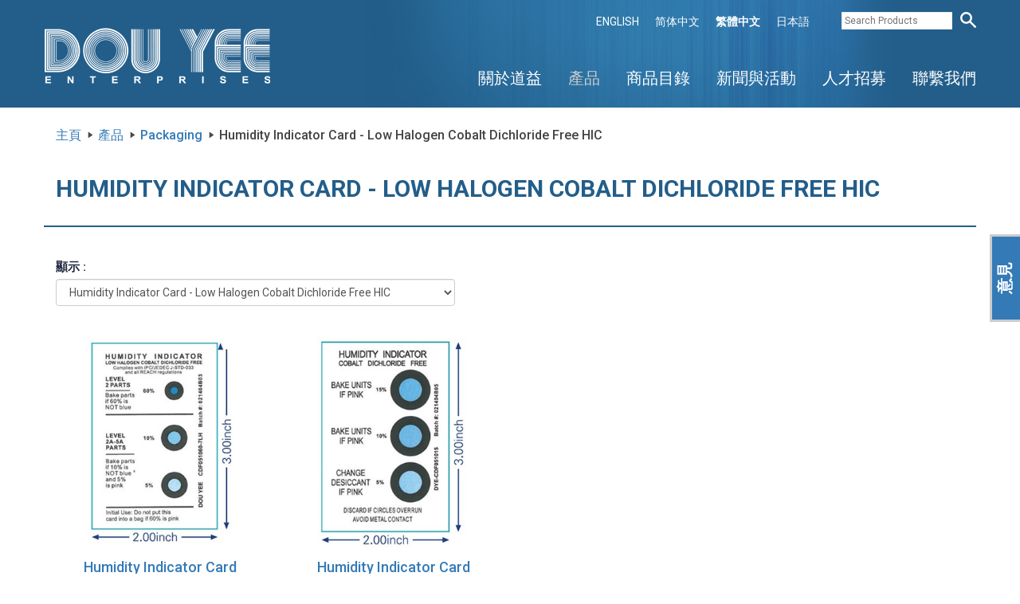

--- FILE ---
content_type: text/html; charset=utf-8
request_url: https://www.douyee.com/tcn/products/150/humidity-indicator-card---cobalt-chloride-hic
body_size: 33806
content:


<!DOCTYPE HTML>
<html lang="zh-TW">
<head>
	<meta charset="utf-8">
    <meta http-equiv="X-UA-Compatible" content="IE=edge">
    <meta name="viewport" content="width=device-width, initial-scale=1, shrink-to-fit=no">

    <meta property="fb:app_id" content="" />    
   	<meta property="og:site_name" content="Dou Yee Enterprises" />
    

<meta property="og:title" content="產品 > Humidity Indicator Card - Low Halogen Cobalt Dichloride Free HIC" /> 
<meta property="og:description" content="Dou Yee Enterprises (S) Pte Ltd is the premier total industrial solutions provider in the Asia Pacific region, serving with distinction the semiconductor, data storage, electronics and biomedical industry since 1982." />
<meta property="og:url" content="https://www.douyee.com/tcn/products/150/humidity-indicator-card---cobalt-chloride-hic" />
<meta property="og:image" content="https://www.douyee.com/images/dou-yee-enterprises.jpg" />

<meta name="description" content="Dou Yee Enterprises (S) Pte Ltd is the premier total industrial solutions provider in the Asia Pacific region, serving with distinction the semiconductor, data storage, electronics and biomedical industry since 1982." /> 
<meta name="keywords" content="" />
    
    <meta name="robots" content="noodp,noydir" />

    <meta name="DC.title" lang="English" content="Dou Yee Enterprises - Global Capability, Local Focus" />
    <meta name="DC.creator" content="Dou Yee Enterprises" />
    <meta name="DC.subject" lang="English" content="Dou Yee Enterprises- Distributor of Semiconductor, Data Storage,and Electronics Industry" />
    <meta name="DC.description" lang="English" content="We are the leading manufacturer and distributor company which providing reliable product and resources of semiconductor, data storage, electronics and biomedical industry at accessible in location since 1982." />
    <meta name="DC.publisher" content="https://plus.google.com/100025912736586517550" />
    <meta name="DC.contributor" content="https://plus.google.com/u/0/115748929634481841019" />
    <meta name="DC.type" scheme="DCTERMS.DCMIType" content="Text" />
    <meta name="DC.format" content="text/html" />
    <meta name="DC.identifier" scheme="DCTERMS.URI" content="http://www.douyee.com" />
    <meta name="DC.language" scheme="DCTERMS.URI" content="English" />

    <meta name="geo.region" content="SG" />
    <meta name="geo.placename" content="Singapore" />
    <meta name="geo.position" content="1.337371;103.916468" />
    <meta name="ICBM" content="1.337371, 103.916468" />
    
	<title>
    產品 > Packaging : Humidity Indicator Card - Low Halogen Cobalt Dichloride Free HIC

 - Dou Yee Enterprises</title>	

    <!-- Favicons -->
	<link rel="icon" type="image/png" href="/Images/favicon-32x32.png" sizes="32x32">
	<link rel="icon" type="image/png" href="/Images/favicon-16x16.png" sizes="16x16">
	
    <!-- Bootstrap -->
    <link href="/Content/bootstrap.min.css" rel="stylesheet">

    <!-- Custom CSS -->
    <link href="/Content/styles.css" rel="stylesheet">
	
	<link href="/Content/slick.css" rel="stylesheet">
	<link href="/Content/slick-theme.css" rel="stylesheet">
    <link href="/Content/yamm.css" rel="stylesheet">
    <link href="/Content/magnific-popup.css" rel="stylesheet"> 
    <link href="/Content/jquery-ui.min.css" rel="stylesheet">
    <link rel="stylesheet" href="https://use.fontawesome.com/releases/v5.6.3/css/all.css" integrity="sha384-UHRtZLI+pbxtHCWp1t77Bi1L4ZtiqrqD80Kn4Z8NTSRyMA2Fd33n5dQ8lWUE00s/" crossorigin="anonymous">

    <!-- HTML5 shim and Respond.js for IE8 support of HTML5 elements and media queries -->
    <!-- WARNING: Respond.js doesn't work if you view the page via file:// -->
    <!--[if lt IE 9]>
      <script src="https://oss.maxcdn.com/html5shiv/3.7.2/html5shiv.min.js"></script>
      <script src="https://oss.maxcdn.com/respond/1.4.2/respond.min.js"></script>
    <![endif]-->

	<script>
      (function(i,s,o,g,r,a,m){i['GoogleAnalyticsObject']=r;i[r]=i[r]||function(){
      (i[r].q=i[r].q||[]).push(arguments)},i[r].l=1*new Date();a=s.createElement(o),
      m=s.getElementsByTagName(o)[0];a.async=1;a.src=g;m.parentNode.insertBefore(a,m)
      })(window,document,'script','//www.google-analytics.com/analytics.js','ga');

      ga('create', 'UA-47395209-1', 'douyee.com');
      ga('send', 'pageview');
    </script>
	
	<!-- Google Tag Manager -->
	<script>
		(function(w,d,s,l,i){w[l]=w[l]||[];w[l].push({'gtm.start':
		new Date().getTime(),event:'gtm.js'});var f=d.getElementsByTagName(s)[0],
		j=d.createElement(s),dl=l!='dataLayer'?'&l='+l:'';j.async=true;j.src=
		'https://www.googletagmanager.com/gtm.js?id='+i+dl;f.parentNode.insertBefore(j,f);
		})(window,document,'script','dataLayer','GTM-5MT3MZ3L');
	</script>
	<!-- End Google Tag Manager -->	
	
    <script type='text/javascript' src='//platform-api.sharethis.com/js/sharethis.js#property=5c526c7cb51b520011ab32b8&product=inline-share-buttons' async='async'></script>

    <script type="application/ld+json">
        { "@context" : "http://schema.org",
          "@type" : "Organization",
          "name" : "Dou Yee Enterprises (S) Pte Ltd (HQ)",
          "url" : "http://www.douyee.com",
          "sameAs" : [ "https://www.facebook.com/dou.yee",
            "https://www.linkedin.com/company/13439879",
            "https://twitter.com/douyee_ent",
            "https://www.youtube.com/channel/UCboFNm5V151hZdoLrzkNZiw"] 
        }
    </script>
</head>
<body id="products">

	<!-- Google Tag Manager (noscript) -->
	<noscript>
		<iframe src="https://www.googletagmanager.com/ns.html?id=GTM-5MT3MZ3L"
		height="0" width="0" style="display:none;visibility:hidden">
		</iframe>
	</noscript>
	<!-- End Google Tag Manager (noscript) -->
    
    

    <!-- Static navbar -->
    <nav id="top-bar" class="navbar navbar-fixed-top">
      <div class="container">        
        <div class="navbar-collapse collapse">    
          <ul class="nav navbar-nav navbar-right top-menu">   
                     
            <li ><a href="/en/products/150/humidity-indicator-card---cobalt-chloride-hic" title="English">ENGLISH</a></li>
            <li ><a href="/cn/products/150/humidity-indicator-card---cobalt-chloride-hic" title="简体中文">简体中文</a></li>
			<li class="active"><a href="/tcn/products/150/humidity-indicator-card---cobalt-chloride-hic" title="繁體中文">繁體中文</a></li>
			<li ><a href="/jp/products/150/humidity-indicator-card---cobalt-chloride-hic" title="日本語">日本語</a></li>
			<li class="search-products visible-sm visible-md visible-lg">
                <form action="/tcn/products/search" id="search_form" method="post" name="search_form"><input class="search" id="keyword" maxlength="255" name="keyword" placeholder="Search Products" type="text" value="" />         
                    <input id="family" name="family" type="hidden" value="humidity-indicator-card---cobalt-chloride-hic" />         
                    <input type="submit" name="submit" class="submit" value="" title="Search" />
                </form>
			</li>
          </ul>
        </div><!--/.nav-collapse -->
      </div>
    </nav>
    <nav id="menu-bar" class="navbar yamm navbar-fixed-top">
      <div class="container">  
        <div class="navbar-header">         
          <button type="button" class="navbar-toggle collapsed" data-toggle="collapse" data-target="#navbar" aria-expanded="false" aria-controls="navbar">
            <span class="sr-only">Toggle navigation</span>
            <span class="icon-bar"></span>
            <span class="icon-bar"></span>
            <span class="icon-bar"></span>
          </button> 
          <a class="navbar-brand" href="/tcn"><img src="/Images/logo.png" title="Dou Yee Enterprises" /></a>
        </div>      
        <div id="navbar" class="navbar-collapse collapse">    

          <div class="search-mobile-panel">
              <form action="/tcn/products/searchmobile" class="row" id="search_form" method="post" name="search_form">
                <div class="col-xs-9">
                    <input class="search form-control input-lg" id="keyword-mobile" maxlength="255" name="keyword-mobile" placeholder="Search Products" type="text" value="" />         
                    <input id="family" name="family" type="hidden" value="humidity-indicator-card---cobalt-chloride-hic" />
                </div>
                <div class="col-xs-3">    
                    <input type="submit" name="submit" class="submit" value="" title="Search" />
                    <a href="#" class="search-close"><img src="/Images/icon-close.png" /></a>
                </div>
                
              </form>
          </div>

          <ul class="nav navbar-nav visible-xs lang-selector">            
            <li ><a href="/en/products/150/humidity-indicator-card---cobalt-chloride-hic" title="English">ENGLISH</a></li>
            <li ><a href="/cn/products/150/humidity-indicator-card---cobalt-chloride-hic" title="简体中文">简体中文</a></li>
			<li class="active"><a href="/tcn/products/150/humidity-indicator-card---cobalt-chloride-hic" title="繁體中文">繁體中文</a></li>
			<li ><a href="/jp/products/150/humidity-indicator-card---cobalt-chloride-hic" title="日本語">日本語</a></li>
            <li style="float: right"><a href="#" class="search-mobile"><img src="/Images/icon-search-blue.png" /></a></li>
          </ul>
           
          <ul class="nav navbar-nav navbar-right">
            <li class="dropdown  yamm-fw visible-sm visible-md visible-lg">
              <a href="#" id="nav_aboutus" class="dropdown-toggle" data-toggle="dropdown" title="關於道益">關於道益<div class="current-arrow"></div></a>                
              <ul class="dropdown-menu">
                <li>				
					<div class="yamm-content">
						<h4>關於道益</h4>
						<div class="row">
                            
							<a class="col-sm-4 col-xs-12" href="/tcn/about-us/company-profile/9" title="公司簡介">公司簡介</a>
                            
							<a class="col-sm-4 col-xs-12" href="/tcn/about-us/competencies/10" title="能力素質">能力素質</a>
                            
							<a class="col-sm-4 col-xs-12" href="/tcn/about-us/milestones-achievements" title="歷程與成就">歷程與成就</a>
							<a class="col-sm-4 col-xs-12" href="/tcn/about-us/affiliations" title="關聯企業">關聯企業</a>
						</div>
                    </div>
				</li>
              </ul>
            </li>
            <li class="dropdown active yamm-fw">
				<a href="#" id="nav_products" class="dropdown-toggle" data-toggle="dropdown" title="產品">產品<div class="current-arrow"></div></a>
				                
                <ul class="dropdown-menu hidden-sm hidden-md hidden-lg">
					<li>	
                        <div class="yamm-content">
							<h4>產品</h4>
                            <div class="row">
                                <div class="panel-group" id="accordion" role="tablist" aria-multiselectable="true">
                                  
                                  <div class="panel panel-default">
                                    <div class="panel-heading" role="tab" id="cat-m-heading-1">
                           
                                        <a role="button" data-toggle="collapse" data-parent="#accordion" class="scroll_to" href="#cat-m-1" aria-expanded="true" aria-controls="cat-m-1">
                                          Static Control Products and Devices
                                        </a>
                                  
                                    </div>
                                    <div id="cat-m-1" class="panel-collapse collapse" role="tabpanel" aria-labelledby="cat-m-heading-1">
                                      <div class="panel-body">
                                          
											<a class="col-md-2 col-sm-3 col-xs-6" href="/tcn/products/3/storage-solutions" title="Storage & Solutions">
												<img alt="" src="/CMS/Uploads/Images/ProductFamilies/Conductive_Injection_Molde_copy_20180523160751404.jpg" title="Storage & Solutions" /> 
												<span class="cat-title">Storage & Solutions</span>
											</a>
											
											<a class="col-md-2 col-sm-3 col-xs-6" href="/tcn/products/4/workstation-grounding" title="Workstation & Grounding">
												<img alt="" src="/CMS/Uploads/Images/ProductFamilies/STAT_CTRL_WRISTSTRAPS_20180523163802045.jpg" title="Workstation & Grounding" /> 
												<span class="cat-title">Workstation & Grounding</span>
											</a>
											
                                            <div class="clearfix visible-xs-block"></div>
											
											<a class="col-md-2 col-sm-3 col-xs-6" href="/tcn/products/6/flooring" title="Flooring">
												<img alt="" src="/CMS/Uploads/Images/ProductFamilies/anti_fatigue_20180523163948029.jpg" title="Flooring" /> 
												<span class="cat-title">Flooring</span>
											</a>
											
											<a class="col-md-2 col-sm-3 col-xs-6" href="/tcn/products/7/accessories" title="Accessories">
												<img alt="" src="/CMS/Uploads/Images/ProductFamilies/Static_Dissipative_Card_Ho_copy_20180523164152810.jpg" title="Accessories" /> 
												<span class="cat-title">Accessories</span>
											</a>
											
                                            <div class="clearfix visible-xs-block"></div>
											
											<div class="clearfix visible-sm-block"></div>
                                            
											<a class="col-md-2 col-sm-3 col-xs-6" href="/tcn/products/5/apparels-footwear" title="Apparels">
												<img alt="" src="/CMS/Uploads/Images/ProductFamilies/ESD_Control_Garments_Cover_20190201195740448.jpg" title="Apparels" /> 
												<span class="cat-title">Apparels</span>
											</a>
											
											<a class="col-md-2 col-sm-3 col-xs-6" href="/tcn/products/166/shoes-slippers" title="Shoes & Slippers">
												<img alt="" src="/CMS/Uploads/Images/ProductFamilies/GROUPSHOT_20181112112910930.jpg" title="Shoes & Slippers" /> 
												<span class="cat-title">Shoes & Slippers</span>
											</a>
											
                                            <div class="clearfix visible-xs-block"></div>
											
											<div class="clearfix visible-md-block visible-lg-block"></div>
											
											<a class="col-md-2 col-sm-3 col-xs-6" href="/tcn/products/167/safety-shoes" title="Safety Shoes">
												<img alt="" src="/CMS/Uploads/Images/ProductFamilies/HS-022_20181112112604102.png" title="Safety Shoes" /> 
												<span class="cat-title">Safety Shoes</span>
											</a>
											
                                          
                                            <a class="col-md-12 col-sm-12 col-xs-12 view-all" href="/tcn/products/1/static-control-materials" title="查看全部 &gt;">
												查看全部 &gt;
											</a>

                                      </div>
                                    </div>
                                  </div>
                                  
                                  <div class="panel panel-default">
                                    <div class="panel-heading" role="tab" id="cat-m-heading-2">
                           
                                        <a role="button" data-toggle="collapse" data-parent="#accordion" class="scroll_to" href="#cat-m-2" aria-expanded="true" aria-controls="cat-m-2">
                                          Static Control Equipment
                                        </a>
                                  
                                    </div>
                                    <div id="cat-m-2" class="panel-collapse collapse" role="tabpanel" aria-labelledby="cat-m-heading-2">
                                      <div class="panel-body">
                                          
											<a class="col-md-2 col-sm-3 col-xs-6" href="/tcn/products/8/overhead-bench-top-compressed-air-ionization" title="Overhead, Bench-Top & Compressed Air Ionization">
												<img alt="" src="/CMS/Uploads/Images/ProductFamilies/Endstat_2020_d_20181030100700670.jpg" title="Overhead, Bench-Top & Compressed Air Ionization" /> 
												<span class="cat-title">Overhead, Bench-Top & Compressed Air Ionization</span>
											</a>
											
											<a class="col-md-2 col-sm-3 col-xs-6" href="/tcn/products/9/critical-environment-ionization" title="Critical Environment Ionization">
												<img alt="" src="/CMS/Uploads/Images/ProductFamilies/5810i_a_20181101103144233.jpg" title="Critical Environment Ionization" /> 
												<span class="cat-title">Critical Environment Ionization</span>
											</a>
											
                                            <div class="clearfix visible-xs-block"></div>
											
											<a class="col-md-2 col-sm-3 col-xs-6" href="/tcn/products/10/mini-environment-equipment-ionization" title="Mini Environment & Equipment Ionization">
												<img alt="" src="/CMS/Uploads/Images/ProductFamilies/Micro_S_b_20181112180145242.jpg" title="Mini Environment & Equipment Ionization" /> 
												<span class="cat-title">Mini Environment & Equipment Ionization</span>
											</a>
											
											<a class="col-md-2 col-sm-3 col-xs-6" href="/tcn/products/11/room-systems-ionization-ionizing-bar" title="Room Systems Ionization & Ionizing Bar">
												<img alt="" src="/CMS/Uploads/Images/ProductFamilies/5515_a_20181101163016561.jpg" title="Room Systems Ionization & Ionizing Bar" /> 
												<span class="cat-title">Room Systems Ionization & Ionizing Bar</span>
											</a>
											
                                            <div class="clearfix visible-xs-block"></div>
											
											<div class="clearfix visible-sm-block"></div>
                                            
											<a class="col-md-2 col-sm-3 col-xs-6" href="/tcn/products/12/test-equipment" title="Test Equipment">
												<img alt="" src="/CMS/Uploads/Images/ProductFamilies/775_c_20181112180048336.jpg" title="Test Equipment" /> 
												<span class="cat-title">Test Equipment</span>
											</a>
											
											<a class="col-md-2 col-sm-3 col-xs-6" href="/tcn/products/13/ground-wrist-strap-footwear-tester" title="Ground & Wrist Strap & Footwear Tester">
												<img alt="" src="/CMS/Uploads/Images/ProductFamilies/Q007-PGT_a_20181114101717352.jpg" title="Ground & Wrist Strap & Footwear Tester" /> 
												<span class="cat-title">Ground & Wrist Strap & Footwear Tester</span>
											</a>
											
                                            <div class="clearfix visible-xs-block"></div>
											
											<div class="clearfix visible-md-block visible-lg-block"></div>
											
											<a class="col-md-2 col-sm-3 col-xs-6" href="/tcn/products/14/workstation-monitors" title="Workstation Monitors">
												<img alt="" src="/CMS/Uploads/Images/ProductFamilies/Novx_7000_c_20181114101804414.jpg" title="Workstation Monitors" /> 
												<span class="cat-title">Workstation Monitors</span>
											</a>
											
											<a class="col-md-2 col-sm-3 col-xs-6" href="/tcn/products/15/professional-auditing-kits" title="Professional Auditing Kits">
												<img alt="" src="/CMS/Uploads/Images/ProductFamilies/PAK-212_20180523170049013.jpg" title="Professional Auditing Kits" /> 
												<span class="cat-title">Professional Auditing Kits</span>
											</a>
											
                                            <div class="clearfix visible-xs-block"></div>
											
											<div class="clearfix visible-sm-block"></div>
                                            
											<a class="col-md-2 col-sm-3 col-xs-6" href="/tcn/products/16/analytical-measurement" title="Analytical Measurement">
												<img alt="" src="/CMS/Uploads/Images/ProductFamilies/PDT-740B_a_20181114101620039.jpg" title="Analytical Measurement" /> 
												<span class="cat-title">Analytical Measurement</span>
											</a>
											
											<a class="col-md-2 col-sm-3 col-xs-6" href="/tcn/products/17/calibration-maintenance" title="Calibration & Maintenance">
												<img alt="" src="/CMS/Uploads/Images/ProductFamilies/Calibrate_20190125201537402.jpg" title="Calibration & Maintenance" /> 
												<span class="cat-title">Calibration & Maintenance</span>
											</a>
											
                                            <div class="clearfix visible-xs-block"></div>
											
											<a class="col-md-2 col-sm-3 col-xs-6" href="/tcn/products/176/trek-products" title="Trek Products">
												<img alt="" src="/CMS/Uploads/Images/ProductFamilies/Trek_Model_511_20190826162318504.jpg" title="Trek Products" /> 
												<span class="cat-title">Trek Products</span>
											</a>
											
											<a class="col-md-2 col-sm-3 col-xs-6" href="/tcn/products/181/electrostatic-risk-analyzer" title="Electrostatic Risk Analyzer">
												<img alt="" src="/CMS/Uploads/Images/ProductFamilies/E-WAFER_20200608111621077.jpg" title="Electrostatic Risk Analyzer" /> 
												<span class="cat-title">Electrostatic Risk Analyzer</span>
											</a>
											
                                            <div class="clearfix visible-xs-block"></div>
											
											<div class="clearfix visible-sm-block"></div>
                                            
											<div class="clearfix visible-md-block visible-lg-block"></div>
											
                                          
                                            <a class="col-md-12 col-sm-12 col-xs-12 view-all" href="/tcn/products/2/static-control-equipment" title="查看全部 &gt;">
												查看全部 &gt;
											</a>

                                      </div>
                                    </div>
                                  </div>
                                  
                                  <div class="panel panel-default">
                                    <div class="panel-heading" role="tab" id="cat-m-heading-3">
                           
                                        <a role="button" data-toggle="collapse" data-parent="#accordion" class="scroll_to" href="#cat-m-3" aria-expanded="true" aria-controls="cat-m-3">
                                          Packaging
                                        </a>
                                  
                                    </div>
                                    <div id="cat-m-3" class="panel-collapse collapse" role="tabpanel" aria-labelledby="cat-m-heading-3">
                                      <div class="panel-body">
                                          
											<a class="col-md-2 col-sm-3 col-xs-6" href="/tcn/products/19/moisture-barrier-bag" title="Moisture Barrier Bag">
												<img alt="" src="/CMS/Uploads/Images/ProductFamilies/Moisture_Barrier_Bags_c_20181008161011814.jpg" title="Moisture Barrier Bag" /> 
												<span class="cat-title">Moisture Barrier Bag</span>
											</a>
											
											<a class="col-md-2 col-sm-3 col-xs-6" href="/tcn/products/20/shielding-bag" title="Shielding Bag">
												<img alt="" src="/CMS/Uploads/Images/ProductFamilies/Static_Shielding_Bag_a_20181008161550986.jpg" title="Shielding Bag" /> 
												<span class="cat-title">Shielding Bag</span>
											</a>
											
                                            <div class="clearfix visible-xs-block"></div>
											
											<a class="col-md-2 col-sm-3 col-xs-6" href="/tcn/products/21/general-packaging" title="General Packaging">
												<img alt="" src="/CMS/Uploads/Images/ProductFamilies/End_Caps_for_Trays_20181008163934096.jpg" title="General Packaging" /> 
												<span class="cat-title">General Packaging</span>
											</a>
											
											<a class="col-md-2 col-sm-3 col-xs-6" href="/tcn/products/22/vacuum-sealers" title="Vacuum Sealer">
												<img alt="" src="/CMS/Uploads/Images/ProductFamilies/Table_Top_Vacuum_Sealer_20181008163856564.jpg" title="Vacuum Sealer" /> 
												<span class="cat-title">Vacuum Sealer</span>
											</a>
											
                                            <div class="clearfix visible-xs-block"></div>
											
											<div class="clearfix visible-sm-block"></div>
                                            
											<a class="col-md-2 col-sm-3 col-xs-6" href="/tcn/products/23/tapes" title="Tapes">
												<img alt="" src="/CMS/Uploads/Images/ProductFamilies/Floor_Marking_Tape_With_ESD_Logo_20181008163956377.jpg" title="Tapes" /> 
												<span class="cat-title">Tapes</span>
											</a>
											
											<a class="col-md-2 col-sm-3 col-xs-6" href="/tcn/products/25/Desiccants" title="Desiccants ">
												<img alt="" src="/CMS/Uploads/Images/ProductFamilies/Desiccant_group_20181019152021423.jpg" title="Desiccants " /> 
												<span class="cat-title">Desiccants </span>
											</a>
											
                                            <div class="clearfix visible-xs-block"></div>
											
											<div class="clearfix visible-md-block visible-lg-block"></div>
											
											<a class="col-md-2 col-sm-3 col-xs-6" href="/tcn/products/149/humidity-indicator-card---cobalt-free-hic" title="Humidity Indicator Card - Cobalt Free HIC">
												<img alt="" src="/CMS/Uploads/Images/ProductFamilies/HI-1060_20181009095504064.jpg" title="Humidity Indicator Card - Cobalt Free HIC" /> 
												<span class="cat-title">Humidity Indicator Card - Cobalt Free HIC</span>
											</a>
											
											<a class="col-md-2 col-sm-3 col-xs-6" href="/tcn/products/26/humidity-indicator-card---cobalt-dichloride-f" title="Humidity Indicator Card - Cobalt Dichloride Free HIC">
												<img alt="" src="/CMS/Uploads/Images/ProductFamilies/DYE-CCF051060_20181009113800221.jpg" title="Humidity Indicator Card - Cobalt Dichloride Free HIC" /> 
												<span class="cat-title">Humidity Indicator Card - Cobalt Dichloride Free HIC</span>
											</a>
											
                                            <div class="clearfix visible-xs-block"></div>
											
											<div class="clearfix visible-sm-block"></div>
                                            
											<a class="col-md-2 col-sm-3 col-xs-6" href="/tcn/products/150/humidity-indicator-card---cobalt-chloride-hic" title="Humidity Indicator Card - Low Halogen Cobalt Dichloride Free HIC">
												<img alt="" src="/CMS/Uploads/Images/ProductFamilies/CDF051060-7LH_20181009113820189.jpg" title="Humidity Indicator Card - Low Halogen Cobalt Dichloride Free HIC" /> 
												<span class="cat-title">Humidity Indicator Card - Low Halogen Cobalt Dichloride Free HIC</span>
											</a>
											
											<a class="col-md-2 col-sm-3 col-xs-6" href="/tcn/products/184/packing-machine" title="Packing System">
												<img alt="" src="/CMS/Uploads/Images/ProductFamilies/packing_machine_icon_20210813202751279.png" title="Packing System" /> 
												<span class="cat-title">Packing System</span>
											</a>
											
                                            <div class="clearfix visible-xs-block"></div>
											
                                          
                                            <a class="col-md-12 col-sm-12 col-xs-12 view-all" href="/tcn/products/18/packaging" title="查看全部 &gt;">
												查看全部 &gt;
											</a>

                                      </div>
                                    </div>
                                  </div>
                                  
                                  <div class="panel panel-default">
                                    <div class="panel-heading" role="tab" id="cat-m-heading-4">
                           
                                        <a role="button" data-toggle="collapse" data-parent="#accordion" class="scroll_to" href="#cat-m-4" aria-expanded="true" aria-controls="cat-m-4">
                                          Semiconductor Equipment & Materials
                                        </a>
                                  
                                    </div>
                                    <div id="cat-m-4" class="panel-collapse collapse" role="tabpanel" aria-labelledby="cat-m-heading-4">
                                      <div class="panel-body">
                                          
											<a class="col-md-2 col-sm-3 col-xs-6" href="/tcn/products/28/wafer-frame" title="Wafer Frame">
												<img alt="" src="/CMS/Uploads/Images/ProductFamilies/Wafer_Frame_c_20181009155423721.jpg" title="Wafer Frame" /> 
												<span class="cat-title">Wafer Frame</span>
											</a>
											
											<a class="col-md-2 col-sm-3 col-xs-6" href="/tcn/products/29/wafer-frame-cassette" title="Wafer Frame Cassette">
												<img alt="" src="/CMS/Uploads/Images/ProductFamilies/Wafer_Frame_Cassette_a_20181009155440049.jpg" title="Wafer Frame Cassette" /> 
												<span class="cat-title">Wafer Frame Cassette</span>
											</a>
											
                                            <div class="clearfix visible-xs-block"></div>
											
											<a class="col-md-2 col-sm-3 col-xs-6" href="/tcn/products/163/udm-dicing-lubricant" title="UDM Dicing Lubricant">
												<img alt="" src="/CMS/Uploads/Images/ProductFamilies/UDM_Dicing_Lubricant_20181009160555596.jpg" title="UDM Dicing Lubricant" /> 
												<span class="cat-title">UDM Dicing Lubricant</span>
											</a>
											
											<a class="col-md-2 col-sm-3 col-xs-6" href="/tcn/products/35/nikalet-mold-melamine-cleaning-compound" title="Nikalet Mold Melamine Cleaning Compound">
												<img alt="" src="/CMS/Uploads/Images/ProductFamilies/Nikalet_ECR-T_(Transfer_Type)_a_20181011103647658.jpg" title="Nikalet Mold Melamine Cleaning Compound" /> 
												<span class="cat-title">Nikalet Mold Melamine Cleaning Compound</span>
											</a>
											
                                            <div class="clearfix visible-xs-block"></div>
											
											<div class="clearfix visible-sm-block"></div>
                                            
											<a class="col-md-2 col-sm-3 col-xs-6" href="/tcn/products/36/nikalet-mold-rubber-cleaning-sheet" title="Nikalet Mold Rubber Cleaning Sheet ">
												<img alt="" src="/CMS/Uploads/Images/ProductFamilies/Nikalet_RCC_(Rubber_Type_Cleaner)_20181011103856502.jpg" title="Nikalet Mold Rubber Cleaning Sheet " /> 
												<span class="cat-title">Nikalet Mold Rubber Cleaning Sheet </span>
											</a>
											
											<a class="col-md-2 col-sm-3 col-xs-6" href="/tcn/products/164/molding-liner" title="Molding Liner">
												<img alt="" src="/CMS/Uploads/Images/ProductFamilies/Molding_Liner_a_20181012122953580.jpg" title="Molding Liner" /> 
												<span class="cat-title">Molding Liner</span>
											</a>
											
                                            <div class="clearfix visible-xs-block"></div>
											
											<div class="clearfix visible-md-block visible-lg-block"></div>
											
											<a class="col-md-2 col-sm-3 col-xs-6" href="/tcn/products/38/multi-purpose-cleaning-agent" title="Multi Purpose Cleaning Agent ">
												<img alt="" src="/CMS/Uploads/Images/ProductFamilies/RBS_Detergent_20181012123321439.jpg" title="Multi Purpose Cleaning Agent " /> 
												<span class="cat-title">Multi Purpose Cleaning Agent </span>
											</a>
											
											<a class="col-md-2 col-sm-3 col-xs-6" href="/tcn/products/40/desiccants" title="Desiccants ">
												<img alt="" src="/CMS/Uploads/Images/ProductFamilies/Desiccant_group_20181019152040267.jpg" title="Desiccants " /> 
												<span class="cat-title">Desiccants </span>
											</a>
											
                                            <div class="clearfix visible-xs-block"></div>
											
											<div class="clearfix visible-sm-block"></div>
                                            
											<a class="col-md-2 col-sm-3 col-xs-6" href="/tcn/products/41/humidity-indicator-card---cobalt-dichloride-f" title="Humidity Indicator Card - Cobalt Free HIC">
												<img alt="" src="/CMS/Uploads/Images/ProductFamilies/HI-051060_20181015145705142.jpg" title="Humidity Indicator Card - Cobalt Free HIC" /> 
												<span class="cat-title">Humidity Indicator Card - Cobalt Free HIC</span>
											</a>
											
											<a class="col-md-2 col-sm-3 col-xs-6" href="/tcn/products/147/humidity-indicator-card---cobalt-free-hic" title="Humidity Indicator Card - Cobalt Dichloride Free HIC">
												<img alt="" src="/CMS/Uploads/Images/ProductFamilies/DYE-CDF304050_20181015145840236.jpg" title="Humidity Indicator Card - Cobalt Dichloride Free HIC" /> 
												<span class="cat-title">Humidity Indicator Card - Cobalt Dichloride Free HIC</span>
											</a>
											
                                            <div class="clearfix visible-xs-block"></div>
											
											<a class="col-md-2 col-sm-3 col-xs-6" href="/tcn/products/148/humidity-indicator-card---cobalt-chloride-hic" title="Humidity Indicator Card - Low Halogen Cobalt Dichloride Free HIC">
												<img alt="" src="/CMS/Uploads/Images/ProductFamilies/DYE-CDF051015-LH_20181015145921970.jpg" title="Humidity Indicator Card - Low Halogen Cobalt Dichloride Free HIC" /> 
												<span class="cat-title">Humidity Indicator Card - Low Halogen Cobalt Dichloride Free HIC</span>
											</a>
											
											<a class="col-md-2 col-sm-3 col-xs-6" href="/tcn/products/170/gpd-carrier-tape-peel-back-force-tester" title="GPD Carrier Tape Peel Back Force Tester">
												<img alt="" src="/CMS/Uploads/Images/ProductFamilies/Carrier_Tape_a_20181206162754866.jpg" title="GPD Carrier Tape Peel Back Force Tester" /> 
												<span class="cat-title">GPD Carrier Tape Peel Back Force Tester</span>
											</a>
											
                                            <div class="clearfix visible-xs-block"></div>
											
											<div class="clearfix visible-sm-block"></div>
                                            
											<div class="clearfix visible-md-block visible-lg-block"></div>
											
											<a class="col-md-2 col-sm-3 col-xs-6" href="/tcn/products/171/ruby-cap" title="Capillary">
												<img alt="" src="/CMS/Uploads/Images/ProductFamilies/ruby_cap_20181226185241642.jpg" title="Capillary" /> 
												<span class="cat-title">Capillary</span>
											</a>
											
											<a class="col-md-2 col-sm-3 col-xs-6" href="/tcn/products/172/topline-daisy-change-dummy-component" title="TopLine Daisy Change Dummy Component">
												<img alt="" src="/CMS/Uploads/Images/ProductFamilies/Topline_Daisy_20190214165658291.jpg" title="TopLine Daisy Change Dummy Component" /> 
												<span class="cat-title">TopLine Daisy Change Dummy Component</span>
											</a>
											
                                            <div class="clearfix visible-xs-block"></div>
											
											<a class="col-md-2 col-sm-3 col-xs-6" href="/tcn/products/177/x-sintering-sintering-press-for-electronic-po" title="AMX Ag-Sintering / Cu-Sintering Technology">
												<img alt="" src="/CMS/Uploads/Images/ProductFamilies/P200X_20211103102323458.jpg" title="AMX Ag-Sintering / Cu-Sintering Technology" /> 
												<span class="cat-title">AMX Ag-Sintering / Cu-Sintering Technology</span>
											</a>
											
											<a class="col-md-2 col-sm-3 col-xs-6" href="/tcn/products/207/musashi-technology" title="MUSASHI Technology">
												<img alt="" src="/CMS/Uploads/Images/ProductFamilies/MUSASHI_FAD5100S-01_20230427104957320.jpg" title="MUSASHI Technology" /> 
												<span class="cat-title">MUSASHI Technology</span>
											</a>
											
                                            <div class="clearfix visible-xs-block"></div>
											
											<div class="clearfix visible-sm-block"></div>
                                            
											<a class="col-md-2 col-sm-3 col-xs-6" href="/tcn/products/208/capcon-technology" title="CAPCON Technology">
												<img alt="" src="/CMS/Uploads/Images/ProductFamilies/Capcon_AvantGo-01_20230427135950348.jpg" title="CAPCON Technology" /> 
												<span class="cat-title">CAPCON Technology</span>
											</a>
											
											<a class="col-md-2 col-sm-3 col-xs-6" href="/tcn/products/209/saki-technology" title="SAKI Technology">
												<img alt="" src="/CMS/Uploads/Images/ProductFamilies/3XiM200-01_20230427143819444.jpg" title="SAKI Technology" /> 
												<span class="cat-title">SAKI Technology</span>
											</a>
											
                                            <div class="clearfix visible-xs-block"></div>
											
											<div class="clearfix visible-md-block visible-lg-block"></div>
											
                                          
                                            <a class="col-md-12 col-sm-12 col-xs-12 view-all" href="/tcn/products/27/semiconductor-equipment-materials" title="查看全部 &gt;">
												查看全部 &gt;
											</a>

                                      </div>
                                    </div>
                                  </div>
                                  
                                  <div class="panel panel-default">
                                    <div class="panel-heading" role="tab" id="cat-m-heading-5">
                           
                                        <a role="button" data-toggle="collapse" data-parent="#accordion" class="scroll_to" href="#cat-m-5" aria-expanded="true" aria-controls="cat-m-5">
                                          Cleanroom Consumables
                                        </a>
                                  
                                    </div>
                                    <div id="cat-m-5" class="panel-collapse collapse" role="tabpanel" aria-labelledby="cat-m-heading-5">
                                      <div class="panel-body">
                                          
											<a class="col-md-2 col-sm-3 col-xs-6" href="/tcn/products/46/wipes" title="Wipes">
												<img alt="" src="/CMS/Uploads/Images/ProductFamilies/Microlite_Wipe_20181016152154361.jpg" title="Wipes" /> 
												<span class="cat-title">Wipes</span>
											</a>
											
											<a class="col-md-2 col-sm-3 col-xs-6" href="/tcn/products/47/swabs" title="Swabs">
												<img alt="" src="/CMS/Uploads/Images/ProductFamilies/Swab_20230622114456896.png" title="Swabs" /> 
												<span class="cat-title">Swabs</span>
											</a>
											
                                            <div class="clearfix visible-xs-block"></div>
											
											<a class="col-md-2 col-sm-3 col-xs-6" href="/tcn/products/48/gloves" title="Gloves">
												<img alt="" src="/CMS/Uploads/Images/ProductFamilies/Anti-Static_Lint_Free_Glove_20181121153440999.jpg" title="Gloves" /> 
												<span class="cat-title">Gloves</span>
											</a>
											
											<a class="col-md-2 col-sm-3 col-xs-6" href="/tcn/products/49/finger-cots" title="Finger cots">
												<img alt="" src="/CMS/Uploads/Images/ProductFamilies/Orange_Finger_Cot_a_20181121153700312.jpg" title="Finger cots" /> 
												<span class="cat-title">Finger cots</span>
											</a>
											
                                            <div class="clearfix visible-xs-block"></div>
											
											<div class="clearfix visible-sm-block"></div>
                                            
											<a class="col-md-2 col-sm-3 col-xs-6" href="/tcn/products/50/tweezers" title="Tweezers">
												<img alt="" src="/CMS/Uploads/Images/ProductFamilies/Conductive_Plastic_Tweezer_20181017142830955.jpg" title="Tweezers" /> 
												<span class="cat-title">Tweezers</span>
											</a>
											
											<a class="col-md-2 col-sm-3 col-xs-6" href="/tcn/products/51/tapes" title="Tape">
												<img alt="" src="/CMS/Uploads/Images/ProductFamilies/Cleanroom_Tape_20181019094218658.jpg" title="Tape" /> 
												<span class="cat-title">Tape</span>
											</a>
											
                                            <div class="clearfix visible-xs-block"></div>
											
											<div class="clearfix visible-md-block visible-lg-block"></div>
											
											<a class="col-md-2 col-sm-3 col-xs-6" href="/tcn/products/52/apparels" title="Apparels">
												<img alt="" src="/CMS/Uploads/Images/ProductFamilies/Hairnet,_Non-woven,_12G_a_20190225175525078.jpg" title="Apparels" /> 
												<span class="cat-title">Apparels</span>
											</a>
											
											<a class="col-md-2 col-sm-3 col-xs-6" href="/tcn/products/53/stationeries" title="Stationeries">
												<img alt="" src="/CMS/Uploads/Images/ProductFamilies/Cleanroom_Paper_20181017144500642.jpg" title="Stationeries" /> 
												<span class="cat-title">Stationeries</span>
											</a>
											
                                            <div class="clearfix visible-xs-block"></div>
											
											<div class="clearfix visible-sm-block"></div>
                                            
											<a class="col-md-2 col-sm-3 col-xs-6" href="/tcn/products/165/wafer-handling" title="Wafer Handling">
												<img alt="" src="/CMS/Uploads/Images/ProductFamilies/Wafer_Handling_System_20181025093851843.jpg" title="Wafer Handling" /> 
												<span class="cat-title">Wafer Handling</span>
											</a>
											
											<a class="col-md-2 col-sm-3 col-xs-6" href="/tcn/products/55/dry-cabinets-esd-cabinets-humidity-temperatur" title="Dry Cabinets / ESD Cabinets / Humidity & Temperature Controller/Display Panel">
												<img alt="" src="/CMS/Uploads/Images/ProductFamilies/cabinet_cover_20190131193021120.jpg" title="Dry Cabinets / ESD Cabinets / Humidity & Temperature Controller/Display Panel" /> 
												<span class="cat-title">Dry Cabinets / ESD Cabinets / Humidity & Temperature Controller/Display Panel</span>
											</a>
											
                                            <div class="clearfix visible-xs-block"></div>
											
											<a class="col-md-2 col-sm-3 col-xs-6" href="/tcn/products/56/cleanroom-esd-chairs" title="Cleanroom & ESD Chairs">
												<img alt="" src="/CMS/Uploads/Images/ProductFamilies/ESD_Chair_20230622151055576.png" title="Cleanroom & ESD Chairs" /> 
												<span class="cat-title">Cleanroom & ESD Chairs</span>
											</a>
											
											<a class="col-md-2 col-sm-3 col-xs-6" href="/tcn/products/57/air-shower-passbox-laminar-flow-bench-clean-b" title="Air shower / Passbox / Laminar Flow Bench / Clean booth">
												<img alt="" src="/CMS/Uploads/Images/ProductFamilies/Air_Shower_Passbox_cover_20190131194306433.jpg" title="Air shower / Passbox / Laminar Flow Bench / Clean booth" /> 
												<span class="cat-title">Air shower / Passbox / Laminar Flow Bench / Clean booth</span>
											</a>
											
                                            <div class="clearfix visible-xs-block"></div>
											
											<div class="clearfix visible-sm-block"></div>
                                            
											<div class="clearfix visible-md-block visible-lg-block"></div>
											
											<a class="col-md-2 col-sm-3 col-xs-6" href="/tcn/products/58/brushes-wafer-separator-dispenser" title="Brushes / Wafer Separator / Dispenser">
												<img alt="" src="/CMS/Uploads/Images/ProductFamilies/brush_cover_20190131200311026.jpg" title="Brushes / Wafer Separator / Dispenser" /> 
												<span class="cat-title">Brushes / Wafer Separator / Dispenser</span>
											</a>
											
											<a class="col-md-2 col-sm-3 col-xs-6" href="/tcn/products/59/vacuum-cleaners" title="Vacuum Cleaners">
												<img alt="" src="/CMS/Uploads/Images/ProductFamilies/Blow-vac_Cleaner_cover_20190131200555089.jpg" title="Vacuum Cleaners" /> 
												<span class="cat-title">Vacuum Cleaners</span>
											</a>
											
                                            <div class="clearfix visible-xs-block"></div>
											
											<a class="col-md-2 col-sm-3 col-xs-6" href="/tcn/products/60/chemical-filter" title="Chemical Filter">
												<img alt="" src="/CMS/Uploads/Images/ProductFamilies/Modular_V-Shape_Chemical_Filter_cover_20190131200825495.jpg" title="Chemical Filter" /> 
												<span class="cat-title">Chemical Filter</span>
											</a>
											
											<a class="col-md-2 col-sm-3 col-xs-6" href="/tcn/products/54/shelvings-utility-carts-trolleys" title="Shelvings / Utility Carts / Trolleys">
												<img alt="" src="/CMS/Uploads/Images/ProductFamilies/Cleanroom_Utility_Carts_Cover_20190131201737120.jpg" title="Shelvings / Utility Carts / Trolleys" /> 
												<span class="cat-title">Shelvings / Utility Carts / Trolleys</span>
											</a>
											
                                            <div class="clearfix visible-xs-block"></div>
											
											<div class="clearfix visible-sm-block"></div>
                                            
											<a class="col-md-2 col-sm-3 col-xs-6" href="/tcn/products/187/sticky-mat" title="Sticky Mat">
												<img alt="" src="/CMS/Uploads/Images/ProductFamilies/Sticky_Mat_a_20230419173404529.jpg" title="Sticky Mat" /> 
												<span class="cat-title">Sticky Mat</span>
											</a>
											
											<a class="col-md-2 col-sm-3 col-xs-6" href="/tcn/products/188/roller" title="Roller">
												<img alt="" src="/CMS/Uploads/Images/ProductFamilies/Roller_20230425162228799.png" title="Roller" /> 
												<span class="cat-title">Roller</span>
											</a>
											
                                            <div class="clearfix visible-xs-block"></div>
											
											<div class="clearfix visible-md-block visible-lg-block"></div>
											
											<a class="col-md-2 col-sm-3 col-xs-6" href="/tcn/products/190/hand-cleaner" title="Hand Cleaner">
												<img alt="" src="/CMS/Uploads/Images/ProductFamilies/Hand_Cleaner_20230425162614948.png" title="Hand Cleaner" /> 
												<span class="cat-title">Hand Cleaner</span>
											</a>
											
											<a class="col-md-2 col-sm-3 col-xs-6" href="/tcn/products/206/mop" title="Mop">
												<img alt="" src="/CMS/Uploads/Images/ProductFamilies/Mop_20230426102256128.png" title="Mop" /> 
												<span class="cat-title">Mop</span>
											</a>
											
                                            <div class="clearfix visible-xs-block"></div>
											
											<div class="clearfix visible-sm-block"></div>
                                            
                                          
                                            <a class="col-md-12 col-sm-12 col-xs-12 view-all" href="/tcn/products/43/cleanroom-consummables-facilities" title="查看全部 &gt;">
												查看全部 &gt;
											</a>

                                      </div>
                                    </div>
                                  </div>
                                  
                                  <div class="panel panel-default">
                                    <div class="panel-heading" role="tab" id="cat-m-heading-6">
                           
                                        <a role="button" data-toggle="collapse" data-parent="#accordion" class="scroll_to" href="#cat-m-6" aria-expanded="true" aria-controls="cat-m-6">
                                          Equipment and Tools for Cleanroom
                                        </a>
                                  
                                    </div>
                                    <div id="cat-m-6" class="panel-collapse collapse" role="tabpanel" aria-labelledby="cat-m-heading-6">
                                      <div class="panel-body">
                                          
											<a class="col-md-2 col-sm-3 col-xs-6" href="/tcn/products/191/online-multi-chanel-liquid-particle-detection" title="Liquid Particle Detection System">
												<img alt="" src="/CMS/Uploads/Images/ProductFamilies/Online_multi-channel_liquitd_particle_detection_system_1_20220825115151294.jpg" title="Liquid Particle Detection System" /> 
												<span class="cat-title">Liquid Particle Detection System</span>
											</a>
											
											<a class="col-md-2 col-sm-3 col-xs-6" href="/tcn/products/63/vacuum-handling-system" title="Vacuum Handling System">
												<img alt="" src="/CMS/Uploads/Images/ProductFamilies/Wafer_Handling_System_20190429104355176.jpg" title="Vacuum Handling System" /> 
												<span class="cat-title">Vacuum Handling System</span>
											</a>
											
                                            <div class="clearfix visible-xs-block"></div>
											
											<a class="col-md-2 col-sm-3 col-xs-6" href="/tcn/products/64/vacuum-pen" title="Vacuum Pen">
												<img alt="" src="/CMS/Uploads/Images/ProductFamilies/ESD_Pen-Vac_20181211143428865.jpg" title="Vacuum Pen" /> 
												<span class="cat-title">Vacuum Pen</span>
											</a>
											
											<a class="col-md-2 col-sm-3 col-xs-6" href="/tcn/products/65/tweezers" title="Tweezers">
												<img alt="" src="/CMS/Uploads/Images/ProductFamilies/1302-SA_20181211160035381.jpg" title="Tweezers" /> 
												<span class="cat-title">Tweezers</span>
											</a>
											
                                            <div class="clearfix visible-xs-block"></div>
											
											<div class="clearfix visible-sm-block"></div>
                                            
											<a class="col-md-2 col-sm-3 col-xs-6" href="/tcn/products/125/single-wafer-transfer-tool" title="Single Wafer Transfer Tool">
												<img alt="" src="/CMS/Uploads/Images/ProductFamilies/EFEM-1_20200305142112271.jpg" title="Single Wafer Transfer Tool" /> 
												<span class="cat-title">Single Wafer Transfer Tool</span>
											</a>
											
											<a class="col-md-2 col-sm-3 col-xs-6" href="/tcn/products/126/batch-wafer-transfer-tool" title="Batch Wafer Transfer Tool">
												<img alt="" src="/CMS/Uploads/Images/ProductFamilies/gemini_monostation_20181213174930334.jpg" title="Batch Wafer Transfer Tool" /> 
												<span class="cat-title">Batch Wafer Transfer Tool</span>
											</a>
											
                                            <div class="clearfix visible-xs-block"></div>
											
											<div class="clearfix visible-md-block visible-lg-block"></div>
											
											<a class="col-md-2 col-sm-3 col-xs-6" href="/tcn/products/127/small-tool" title="Small Tool">
												<img alt="" src="/CMS/Uploads/Images/ProductFamilies/Metal_Cassettes_20181213175730662.jpg" title="Small Tool" /> 
												<span class="cat-title">Small Tool</span>
											</a>
											
											<a class="col-md-2 col-sm-3 col-xs-6" href="/tcn/products/68/particle-counter" title="Particle counter">
												<img alt="" src="/CMS/Uploads/Images/ProductFamilies/Handheld_9306_20181220143210798.jpg" title="Particle counter" /> 
												<span class="cat-title">Particle counter</span>
											</a>
											
                                            <div class="clearfix visible-xs-block"></div>
											
											<div class="clearfix visible-sm-block"></div>
                                            
											<a class="col-md-2 col-sm-3 col-xs-6" href="/tcn/products/69/cleaning-machine" title="Cleaning Machine">
												<img alt="" src="/CMS/Uploads/Images/ProductFamilies/packing_machine_20210813200640716.jpg" title="Cleaning Machine" /> 
												<span class="cat-title">Cleaning Machine</span>
											</a>
											
											<a class="col-md-2 col-sm-3 col-xs-6" href="/tcn/products/152/continuous-vacuum-handling-tools" title="Continuous Vacuum Handling Tools">
												<img alt="" src="/CMS/Uploads/Images/ProductFamilies/AV-5000_Adjust-A-Vac_Sipel_20190424153259267.jpg" title="Continuous Vacuum Handling Tools" /> 
												<span class="cat-title">Continuous Vacuum Handling Tools</span>
											</a>
											
                                            <div class="clearfix visible-xs-block"></div>
											
											<a class="col-md-2 col-sm-3 col-xs-6" href="/tcn/products/173/smart-g-scope" title="Smart G-scope">
												<img alt="" src="/CMS/Uploads/Images/ProductFamilies/goodsImage_20190402164622295.jpg" title="Smart G-scope" /> 
												<span class="cat-title">Smart G-scope</span>
											</a>
											
											<a class="col-md-2 col-sm-3 col-xs-6" href="/tcn/products/174/atom-parts-cleaner" title="ATOM Parts Cleaner">
												<img alt="" src="/CMS/Uploads/Images/ProductFamilies/Atom_20190515171053623.jpg" title="ATOM Parts Cleaner" /> 
												<span class="cat-title">ATOM Parts Cleaner</span>
											</a>
											
                                            <div class="clearfix visible-xs-block"></div>
											
											<div class="clearfix visible-sm-block"></div>
                                            
											<div class="clearfix visible-md-block visible-lg-block"></div>
											
											<a class="col-md-2 col-sm-3 col-xs-6" href="/tcn/products/185/furnace-system" title="Diffusion Furnace System">
												<img alt="" src="/CMS/Uploads/Images/ProductFamilies/R2D_2__Diffusion_furnace_for_Semiconductor_and_Solar_industry_20210816172934604.png" title="Diffusion Furnace System" /> 
												<span class="cat-title">Diffusion Furnace System</span>
											</a>
											
											<a class="col-md-2 col-sm-3 col-xs-6" href="/tcn/products/186/sole-cleaning-machine" title="Sole Cleaning Machine">
												<img alt="" src="/CMS/Uploads/Images/ProductFamilies/Intelligent_Sole_Cleaning_Machine_20210816173251568.png" title="Sole Cleaning Machine" /> 
												<span class="cat-title">Sole Cleaning Machine</span>
											</a>
											
                                            <div class="clearfix visible-xs-block"></div>
											
											<a class="col-md-2 col-sm-3 col-xs-6" href="/tcn/products/214/wafer-inspection-systems" title="Wafer Inspection Systems ">
												<img alt="" src="/CMS/Uploads/Images/ProductFamilies/Wafer_Inspection_Systems_20230627102759695.png" title="Wafer Inspection Systems " /> 
												<span class="cat-title">Wafer Inspection Systems </span>
											</a>
											
											<a class="col-md-2 col-sm-3 col-xs-6" href="/tcn/products/215/wafer-curing-system" title="Wafer Curing System">
												<img alt="" src="/CMS/Uploads/Images/ProductFamilies/Curing_System_20230627102856196.png" title="Wafer Curing System" /> 
												<span class="cat-title">Wafer Curing System</span>
											</a>
											
                                            <div class="clearfix visible-xs-block"></div>
											
											<div class="clearfix visible-sm-block"></div>
                                            
											<a class="col-md-2 col-sm-3 col-xs-6" href="/tcn/products/216/end-effectors" title="End Effectors">
												<img alt="" src="/CMS/Uploads/Images/ProductFamilies/Group_2_20240124152047816.jpg" title="End Effectors" /> 
												<span class="cat-title">End Effectors</span>
											</a>
											
											<a class="col-md-2 col-sm-3 col-xs-6" href="/tcn/products/219/auto-robotic-cleaner" title="Auto Robotic Cleaner">
												<img alt="" src="/CMS/Uploads/Images/ProductFamilies/Auto_Robotic_Cleaner_PF_20251106171814862.png" title="Auto Robotic Cleaner" /> 
												<span class="cat-title">Auto Robotic Cleaner</span>
											</a>
											
                                            <div class="clearfix visible-xs-block"></div>
											
											<div class="clearfix visible-md-block visible-lg-block"></div>
											
                                          
                                            <a class="col-md-12 col-sm-12 col-xs-12 view-all" href="/tcn/products/62/cleanroom-equipment-tools" title="查看全部 &gt;">
												查看全部 &gt;
											</a>

                                      </div>
                                    </div>
                                  </div>
                                  
                                  <div class="panel panel-default">
                                    <div class="panel-heading" role="tab" id="cat-m-heading-7">
                           
                                        <a role="button" data-toggle="collapse" data-parent="#accordion" class="scroll_to" href="#cat-m-7" aria-expanded="true" aria-controls="cat-m-7">
                                          Personal Protective Equipment (PPE)
                                        </a>
                                  
                                    </div>
                                    <div id="cat-m-7" class="panel-collapse collapse" role="tabpanel" aria-labelledby="cat-m-heading-7">
                                      <div class="panel-body">
                                          
											<a class="col-md-2 col-sm-3 col-xs-6" href="/tcn/products/73/spill-control-wipes" title="Spill Control Wipes">
												<img alt="" src="/CMS/Uploads/Images/ProductFamilies/Spill_Control_Wiper_20190214170213494.jpg" title="Spill Control Wipes" /> 
												<span class="cat-title">Spill Control Wipes</span>
											</a>
											
											<a class="col-md-2 col-sm-3 col-xs-6" href="/tcn/products/74/hand-protection" title="Hand Protection">
												<img alt="" src="/CMS/Uploads/Images/ProductFamilies/Hand_Protection_Cover_20190201150624355.jpg" title="Hand Protection" /> 
												<span class="cat-title">Hand Protection</span>
											</a>
											
                                            <div class="clearfix visible-xs-block"></div>
											
											<a class="col-md-2 col-sm-3 col-xs-6" href="/tcn/products/75/body-protection" title="Body Protection">
												<img alt="" src="/CMS/Uploads/Images/ProductFamilies/Reflective_Vest_20190214165559354.jpg" title="Body Protection" /> 
												<span class="cat-title">Body Protection</span>
											</a>
											
											<a class="col-md-2 col-sm-3 col-xs-6" href="/tcn/products/76/eye-protection" title="Eye Protection">
												<img alt="" src="/CMS/Uploads/Images/ProductFamilies/Eye_Protection_Cover_20190201150507261.jpg" title="Eye Protection" /> 
												<span class="cat-title">Eye Protection</span>
											</a>
											
                                            <div class="clearfix visible-xs-block"></div>
											
											<div class="clearfix visible-sm-block"></div>
                                            
											<a class="col-md-2 col-sm-3 col-xs-6" href="/tcn/products/77/face-protection" title="Face Protection">
												<img alt="" src="/CMS/Uploads/Images/ProductFamilies/Headgear_with_ABS_brow_guard_20190214172405807.jpg" title="Face Protection" /> 
												<span class="cat-title">Face Protection</span>
											</a>
											
											<a class="col-md-2 col-sm-3 col-xs-6" href="/tcn/products/78/Ear%20Protection" title="Ear Protection">
												<img alt="" src="/CMS/Uploads/Images/ProductFamilies/Ear_Protection_Cover_20190201150254042.jpg" title="Ear Protection" /> 
												<span class="cat-title">Ear Protection</span>
											</a>
											
                                            <div class="clearfix visible-xs-block"></div>
											
											<div class="clearfix visible-md-block visible-lg-block"></div>
											
											<a class="col-md-2 col-sm-3 col-xs-6" href="/tcn/products/79/head-protection" title="Head Protection">
												<img alt="" src="/CMS/Uploads/Images/ProductFamilies/Head_Protection_cover_20190201151347855.jpg" title="Head Protection" /> 
												<span class="cat-title">Head Protection</span>
											</a>
											
											<a class="col-md-2 col-sm-3 col-xs-6" href="/tcn/products/80/respiratory-protection" title="Respiratory Protection">
												<img alt="" src="/CMS/Uploads/Images/ProductFamilies/Respiratory_Protection_cover_20190201151225058.jpg" title="Respiratory Protection" /> 
												<span class="cat-title">Respiratory Protection</span>
											</a>
											
                                            <div class="clearfix visible-xs-block"></div>
											
											<div class="clearfix visible-sm-block"></div>
                                            
											<a class="col-md-2 col-sm-3 col-xs-6" href="/tcn/products/81/foot-protection" title="Foot Protection">
												<img alt="" src="/CMS/Uploads/Images/ProductFamilies/Product_photo_20190214174749885.jpg" title="Foot Protection" /> 
												<span class="cat-title">Foot Protection</span>
											</a>
											
											<a class="col-md-2 col-sm-3 col-xs-6" href="/tcn/products/82/protection-equipment" title="Protection Equipment">
												<img alt="" src="/CMS/Uploads/Images/ProductFamilies/Compact_Dust_20130829200056139_20190219102232166.jpg" title="Protection Equipment" /> 
												<span class="cat-title">Protection Equipment</span>
											</a>
											
                                            <div class="clearfix visible-xs-block"></div>
											
											<a class="col-md-2 col-sm-3 col-xs-6" href="/tcn/products/83/wipes" title="Wipes">
												<img alt="" src="/CMS/Uploads/Images/ProductFamilies/Heavy_Duty_Wipes_20181227100238861.jpg" title="Wipes" /> 
												<span class="cat-title">Wipes</span>
											</a>
											
											<a class="col-md-2 col-sm-3 col-xs-6" href="/tcn/products/87/gloves" title="Gloves">
												<img alt="" src="/CMS/Uploads/Images/ProductFamilies/Latex_Glove_20181227101603845.jpg" title="Gloves" /> 
												<span class="cat-title">Gloves</span>
											</a>
											
                                            <div class="clearfix visible-xs-block"></div>
											
											<div class="clearfix visible-sm-block"></div>
                                            
											<div class="clearfix visible-md-block visible-lg-block"></div>
											
											<a class="col-md-2 col-sm-3 col-xs-6" href="/tcn/products/88/apparels" title="Apparels">
												<img alt="" src="/CMS/Uploads/Images/ProductFamilies/Heavy_Duty_Shoes_Cover_20181227103619908.jpg" title="Apparels" /> 
												<span class="cat-title">Apparels</span>
											</a>
											
											<a class="col-md-2 col-sm-3 col-xs-6" href="/tcn/products/90/facemask" title="Facemask">
												<img alt="" src="/CMS/Uploads/Images/ProductFamilies/PM2.5_Facemask_20181227105054736.jpg" title="Facemask" /> 
												<span class="cat-title">Facemask</span>
											</a>
											
                                            <div class="clearfix visible-xs-block"></div>
											
											<a class="col-md-2 col-sm-3 col-xs-6" href="/tcn/products/92/lab-furniture" title="Lab furniture">
												<img alt="" src="/CMS/Uploads/Images/ProductFamilies/thumb_LAB_FURNITURE_20131009182841142_20190219102407120.jpg" title="Lab furniture" /> 
												<span class="cat-title">Lab furniture</span>
											</a>
											
											<a class="col-md-2 col-sm-3 col-xs-6" href="/tcn/products/93/handling-tool" title="Handling tool">
												<img alt="" src="/CMS/Uploads/Images/ProductFamilies/Forceps_20190219140542844.jpg" title="Handling tool" /> 
												<span class="cat-title">Handling tool</span>
											</a>
											
                                            <div class="clearfix visible-xs-block"></div>
											
											<div class="clearfix visible-sm-block"></div>
                                            
											<a class="col-md-2 col-sm-3 col-xs-6" href="/tcn/products/95/equipment" title="Equipment">
												<img alt="" src="/CMS/Uploads/Images/ProductFamilies/IAQ_Monitor_20190219140618485.jpg" title="Equipment" /> 
												<span class="cat-title">Equipment</span>
											</a>
											
											<a class="col-md-2 col-sm-3 col-xs-6" href="/tcn/products/151/bio-medical-packaging" title="Bio Medical Packaging">
												<img alt="" src="/CMS/Uploads/Images/ProductFamilies/MTS_20190219163346655.jpg" title="Bio Medical Packaging" /> 
												<span class="cat-title">Bio Medical Packaging</span>
											</a>
											
                                            <div class="clearfix visible-xs-block"></div>
											
											<div class="clearfix visible-md-block visible-lg-block"></div>
											
											<a class="col-md-2 col-sm-3 col-xs-6" href="/tcn/products/162/mopping-system" title="Mopping System">
												<img alt="" src="/CMS/Uploads/Images/ProductFamilies/Cleanroom_Mop_20190219160546250.jpg" title="Mopping System" /> 
												<span class="cat-title">Mopping System</span>
											</a>
											
											<a class="col-md-2 col-sm-3 col-xs-6" href="/tcn/products/180/copper-tape" title="Copper-Tape">
												<img alt="" src="/CMS/Uploads/Images/ProductFamilies/copper-tape2(with_DY)_20200604182011129.jpg" title="Copper-Tape" /> 
												<span class="cat-title">Copper-Tape</span>
											</a>
											
                                            <div class="clearfix visible-xs-block"></div>
											
											<div class="clearfix visible-sm-block"></div>
                                            
											<a class="col-md-2 col-sm-3 col-xs-6" href="/tcn/products/218/work-assist-socks" title="WORK ASSIST socks">
												<img alt="" src="/CMS/Uploads/Images/ProductFamilies/Work_Assist_Socks_PF_20250912103704871.png" title="WORK ASSIST socks" /> 
												<span class="cat-title">WORK ASSIST socks</span>
											</a>
											
                                          
                                            <a class="col-md-12 col-sm-12 col-xs-12 view-all" href="/tcn/products/72/personal-protective-equipment-ppe" title="查看全部 &gt;">
												查看全部 &gt;
											</a>

                                      </div>
                                    </div>
                                  </div>
                                  
                                  <div class="panel panel-default">
                                    <div class="panel-heading" role="tab" id="cat-m-heading-8">
                           
                                        <a role="button" data-toggle="collapse" data-parent="#accordion" class="scroll_to" href="#cat-m-8" aria-expanded="true" aria-controls="cat-m-8">
                                          Healthcare and Bio-Medical Supplies
                                        </a>
                                  
                                    </div>
                                    <div id="cat-m-8" class="panel-collapse collapse" role="tabpanel" aria-labelledby="cat-m-heading-8">
                                      <div class="panel-body">
                                          
											<a class="col-md-2 col-sm-3 col-xs-6" href="/tcn/products/194/test" title="RBS Detergents">
												<img alt="" src="/CMS/Uploads/Images/ProductFamilies/RBS_Detergents_20230207143252488.jpg" title="RBS Detergents" /> 
												<span class="cat-title">RBS Detergents</span>
											</a>
											
											<a class="col-md-2 col-sm-3 col-xs-6" href="/tcn/products/195/dessiccants" title="Dessiccants">
												<img alt="" src="/CMS/Uploads/Images/ProductFamilies/Desiccant_20230420084040652.jpg" title="Dessiccants" /> 
												<span class="cat-title">Dessiccants</span>
											</a>
											
                                            <div class="clearfix visible-xs-block"></div>
											
											<a class="col-md-2 col-sm-3 col-xs-6" href="/tcn/products/196/wipers" title="Wipers">
												<img alt="" src="/CMS/Uploads/Images/ProductFamilies/Polyester_Wiper_20230419171154260.jpg" title="Wipers" /> 
												<span class="cat-title">Wipers</span>
											</a>
											
											<a class="col-md-2 col-sm-3 col-xs-6" href="/tcn/products/198/mop-trolley" title="Cleaning Products">
												<img alt="" src="/CMS/Uploads/Images/ProductFamilies/Mop_Trolley_20230207144656503.jpg" title="Cleaning Products" /> 
												<span class="cat-title">Cleaning Products</span>
											</a>
											
                                            <div class="clearfix visible-xs-block"></div>
											
											<div class="clearfix visible-sm-block"></div>
                                            
											<a class="col-md-2 col-sm-3 col-xs-6" href="/tcn/products/199/masks" title="Masks">
												<img alt="" src="/CMS/Uploads/Images/ProductFamilies/Mask_20230207145535788.jpg" title="Masks" /> 
												<span class="cat-title">Masks</span>
											</a>
											
											<a class="col-md-2 col-sm-3 col-xs-6" href="/tcn/products/200/gloves" title="Gloves">
												<img alt="" src="/CMS/Uploads/Images/ProductFamilies/Gloves_20230209135653206.jpg" title="Gloves" /> 
												<span class="cat-title">Gloves</span>
											</a>
											
                                            <div class="clearfix visible-xs-block"></div>
											
											<div class="clearfix visible-md-block visible-lg-block"></div>
											
											<a class="col-md-2 col-sm-3 col-xs-6" href="/tcn/products/201/sticky-mats" title="Sticky Mats">
												<img alt="" src="/CMS/Uploads/Images/ProductFamilies/Anti-Microbial_Sticky_Mat_20230419173122773.jpg" title="Sticky Mats" /> 
												<span class="cat-title">Sticky Mats</span>
											</a>
											
											<a class="col-md-2 col-sm-3 col-xs-6" href="/tcn/products/202/liquid-electron-inspection-equipment" title="Liquid Electron Inspection Equipment">
												<img alt="" src="/Images/thumb_product-default.jpg" title="Liquid Electron Inspection Equipment" /> 
												<span class="cat-title">Liquid Electron Inspection Equipment</span>
											</a>
											
                                            <div class="clearfix visible-xs-block"></div>
											
											<div class="clearfix visible-sm-block"></div>
                                            
											<a class="col-md-2 col-sm-3 col-xs-6" href="/tcn/products/203/Cleanroom%20Clogs" title="Cleanroom Clogs">
												<img alt="" src="/Images/thumb_product-default.jpg" title="Cleanroom Clogs" /> 
												<span class="cat-title">Cleanroom Clogs</span>
											</a>
											
											<a class="col-md-2 col-sm-3 col-xs-6" href="/tcn/products/204/ppe" title="Apparels">
												<img alt="" src="/Images/thumb_product-default.jpg" title="Apparels" /> 
												<span class="cat-title">Apparels</span>
											</a>
											
                                            <div class="clearfix visible-xs-block"></div>
											
											<a class="col-md-2 col-sm-3 col-xs-6" href="/tcn/products/205/waste-management" title="Waste Management">
												<img alt="" src="/Images/thumb_product-default.jpg" title="Waste Management" /> 
												<span class="cat-title">Waste Management</span>
											</a>
											
											<a class="col-md-2 col-sm-3 col-xs-6" href="/tcn/products/213/cleanroom-anti-bacterial-chairs" title="Cleanroom Anti-Bacterial Chairs">
												<img alt="" src="/CMS/Uploads/Images/ProductFamilies/Cleanroom_Chair_20230622162147683.jpg" title="Cleanroom Anti-Bacterial Chairs" /> 
												<span class="cat-title">Cleanroom Anti-Bacterial Chairs</span>
											</a>
											
                                            <div class="clearfix visible-xs-block"></div>
											
											<div class="clearfix visible-sm-block"></div>
                                            
											<div class="clearfix visible-md-block visible-lg-block"></div>
											
                                          
                                            <a class="col-md-12 col-sm-12 col-xs-12 view-all" href="/tcn/products/193/healthcare-and-bio-medical-supplies" title="查看全部 &gt;">
												查看全部 &gt;
											</a>

                                      </div>
                                    </div>
                                  </div>
                                  
                                  <div class="panel panel-default">
                                    <div class="panel-heading" role="tab" id="cat-m-heading-9">
                           
                                        <a role="button" data-toggle="collapse" data-parent="#accordion" class="scroll_to" href="#cat-m-9" aria-expanded="true" aria-controls="cat-m-9">
                                          Surface Mount Technology (SMT) Equipment
                                        </a>
                                  
                                    </div>
                                    <div id="cat-m-9" class="panel-collapse collapse" role="tabpanel" aria-labelledby="cat-m-heading-9">
                                      <div class="panel-body">
                                          
											<a class="col-md-2 col-sm-3 col-xs-6" href="/tcn/products/131/solder-reflow-ovens" title="Vacuum Reflow Oven">
												<img alt="" src="/CMS/Uploads/Images/ProductFamilies/Vaccum_Reflow_Oven_20200609183431921.jpg" title="Vacuum Reflow Oven" /> 
												<span class="cat-title">Vacuum Reflow Oven</span>
											</a>
											
											<a class="col-md-2 col-sm-3 col-xs-6" href="/tcn/products/132/cleaning-systems" title="Cleaning Systems ">
												<img alt="" src="/CMS/Uploads/Images/ProductFamilies/PBT_Super_SWASH_20190201101843448_20200609174940924.jpg" title="Cleaning Systems " /> 
												<span class="cat-title">Cleaning Systems </span>
											</a>
											
                                            <div class="clearfix visible-xs-block"></div>
											
											<a class="col-md-2 col-sm-3 col-xs-6" href="/tcn/products/134/aoi-axi-spi-inspection-systems" title="AXI Inspection Systems">
												<img alt="" src="/CMS/Uploads/Images/ProductFamilies/AXI_inspection_system_20200309134639913.jpg" title="AXI Inspection Systems" /> 
												<span class="cat-title">AXI Inspection Systems</span>
											</a>
											
											<a class="col-md-2 col-sm-3 col-xs-6" href="/tcn/products/135/advance-rework-systems-micro-assembly-system" title="Advance Rework Systems / Micro Assembly System">
												<img alt="" src="/CMS/Uploads/Images/ProductFamilies/Fineplacer_core_b_20181129143128249.jpg" title="Advance Rework Systems / Micro Assembly System" /> 
												<span class="cat-title">Advance Rework Systems / Micro Assembly System</span>
											</a>
											
                                            <div class="clearfix visible-xs-block"></div>
											
											<div class="clearfix visible-sm-block"></div>
                                            
											<a class="col-md-2 col-sm-3 col-xs-6" href="/tcn/products/136/pcb-handling-equipments" title="PCB Handling Equipments ">
												<img alt="" src="/CMS/Uploads/Images/ProductFamilies/PCB_Handling_Equipments_20190201110848776.jpg" title="PCB Handling Equipments " /> 
												<span class="cat-title">PCB Handling Equipments </span>
											</a>
											
											<a class="col-md-2 col-sm-3 col-xs-6" href="/tcn/products/178/zestron" title="Zestron">
												<img alt="" src="/CMS/Uploads/Images/ProductFamilies/zes_icon_20191231171530806.jpg" title="Zestron" /> 
												<span class="cat-title">Zestron</span>
											</a>
											
                                            <div class="clearfix visible-xs-block"></div>
											
											<div class="clearfix visible-md-block visible-lg-block"></div>
											
                                          
                                            <a class="col-md-12 col-sm-12 col-xs-12 view-all" href="/tcn/products/96/smt-equipment" title="查看全部 &gt;">
												查看全部 &gt;
											</a>

                                      </div>
                                    </div>
                                  </div>
                                  
                                  <div class="panel panel-default">
                                    <div class="panel-heading" role="tab" id="cat-m-heading-10">
                           
                                        <a role="button" data-toggle="collapse" data-parent="#accordion" class="scroll_to" href="#cat-m-10" aria-expanded="true" aria-controls="cat-m-10">
                                          AI Solutions and Sensors
                                        </a>
                                  
                                    </div>
                                    <div id="cat-m-10" class="panel-collapse collapse" role="tabpanel" aria-labelledby="cat-m-heading-10">
                                      <div class="panel-body">
                                          
											<a class="col-md-2 col-sm-3 col-xs-6" href="/tcn/products/211/aIot-system-and-alot-sensors" title="AIoT Platform and Sensor">
												<img alt="" src="/CMS/Uploads/Images/ProductFamilies/Box_and_Sensor_Product_Families_20230428174046297.jpg" title="AIoT Platform and Sensor" /> 
												<span class="cat-title">AIoT Platform and Sensor</span>
											</a>
											
											<a class="col-md-2 col-sm-3 col-xs-6" href="/tcn/products/212/rfid-system" title="RFID Reader">
												<img alt="" src="/CMS/Uploads/Images/ProductFamilies/RFID_Reader_System-1_20230428173425864.jpg" title="RFID Reader" /> 
												<span class="cat-title">RFID Reader</span>
											</a>
											
                                            <div class="clearfix visible-xs-block"></div>
											
											<a class="col-md-2 col-sm-3 col-xs-6" href="/tcn/products/217/ai-solutions" title="AI Solutions">
												<img alt="" src="/CMS/Uploads/Images/ProductFamilies/263_20240528114144069.jpg" title="AI Solutions" /> 
												<span class="cat-title">AI Solutions</span>
											</a>
											
                                          
                                            <a class="col-md-12 col-sm-12 col-xs-12 view-all" href="/tcn/products/210/semicon-rfid-system-and-sensors" title="查看全部 &gt;">
												查看全部 &gt;
											</a>

                                      </div>
                                    </div>
                                  </div>
                                  
                                  <div class="panel panel-default">
                                    <div class="panel-heading" role="tab" id="cat-m-heading-11">
                           
                                        <a role="button" data-toggle="collapse" data-parent="#accordion" class="scroll_to" href="#cat-m-11" aria-expanded="true" aria-controls="cat-m-11">
                                          Electronic Manufacturing Services (EMS)  Equipment & Materials
                                        </a>
                                  
                                    </div>
                                    <div id="cat-m-11" class="panel-collapse collapse" role="tabpanel" aria-labelledby="cat-m-heading-11">
                                      <div class="panel-body">
                                          
											<a class="col-md-2 col-sm-3 col-xs-6" href="/tcn/products/107/musashi-dispenser" title="Musashi Dispenser Products">
												<img alt="" src="/CMS/Uploads/Images/ProductFamilies/Musashi_Dispenser_Products_20190201110946730.jpg" title="Musashi Dispenser Products" /> 
												<span class="cat-title">Musashi Dispenser Products</span>
											</a>
											
											<a class="col-md-2 col-sm-3 col-xs-6" href="/tcn/products/128/musashi-tabletop-robot-system" title="MUSASHI Tabletop Robot & System">
												<img alt="" src="/CMS/Uploads/Images/ProductFamilies/MUSASHI_Tabletop_Robot___System_20190201111002620.jpg" title="MUSASHI Tabletop Robot & System" /> 
												<span class="cat-title">MUSASHI Tabletop Robot & System</span>
											</a>
											
                                            <div class="clearfix visible-xs-block"></div>
											
											<a class="col-md-2 col-sm-3 col-xs-6" href="/tcn/products/129/musashi-accessories" title="MUSASHI Accessories">
												<img alt="" src="/CMS/Uploads/Images/ProductFamilies/MUSASHI_Accessories_20190201111025042.jpg" title="MUSASHI Accessories" /> 
												<span class="cat-title">MUSASHI Accessories</span>
											</a>
											
											<a class="col-md-2 col-sm-3 col-xs-6" href="/tcn/products/140/uv-curing-lamps-systems" title="High Power UV LED Curing Systems">
												<img alt="" src="/CMS/Uploads/Images/ProductFamilies/High_Power_UV_LED_Curing_Systems_20190201111111011.jpg" title="High Power UV LED Curing Systems" /> 
												<span class="cat-title">High Power UV LED Curing Systems</span>
											</a>
											
                                            <div class="clearfix visible-xs-block"></div>
											
											<div class="clearfix visible-sm-block"></div>
                                            
											<a class="col-md-2 col-sm-3 col-xs-6" href="/tcn/products/141/two-parts-mixing-dispensing" title="Two Parts Mixing & Dispensing ">
												<img alt="" src="/CMS/Uploads/Images/ProductFamilies/Two_Parts_Mixing___Dispensing_20190201111220573.jpg" title="Two Parts Mixing & Dispensing " /> 
												<span class="cat-title">Two Parts Mixing & Dispensing </span>
											</a>
											
											<a class="col-md-2 col-sm-3 col-xs-6" href="/tcn/products/142/diamond-tools" title="Diamond Tools">
												<img alt="" src="/CMS/Uploads/Images/ProductFamilies/Diamond_Tools_20190201111320745.jpg" title="Diamond Tools" /> 
												<span class="cat-title">Diamond Tools</span>
											</a>
											
                                            <div class="clearfix visible-xs-block"></div>
											
											<div class="clearfix visible-md-block visible-lg-block"></div>
											
											<a class="col-md-2 col-sm-3 col-xs-6" href="/tcn/products/143/servo-motor-press" title="Servo-motor Press">
												<img alt="" src="/CMS/Uploads/Images/ProductFamilies/Servo-motor_Press_20190201111340667.jpg" title="Servo-motor Press" /> 
												<span class="cat-title">Servo-motor Press</span>
											</a>
											
                                          
                                            <a class="col-md-12 col-sm-12 col-xs-12 view-all" href="/tcn/products/106/ems-equipment-materials" title="查看全部 &gt;">
												查看全部 &gt;
											</a>

                                      </div>
                                    </div>
                                  </div>
                                  
                                  <div class="panel panel-default">
                                    <div class="panel-heading" role="tab" id="cat-m-heading-12">
                           
                                        <a role="button" data-toggle="collapse" data-parent="#accordion" class="scroll_to" href="#cat-m-12" aria-expanded="true" aria-controls="cat-m-12">
                                          Other Equipment , Tools & Materials
                                        </a>
                                  
                                    </div>
                                    <div id="cat-m-12" class="panel-collapse collapse" role="tabpanel" aria-labelledby="cat-m-heading-12">
                                      <div class="panel-body">
                                          
											<a class="col-md-2 col-sm-3 col-xs-6" href="/tcn/products/158/pyroband" title="PyroBand">
												<img alt="" src="/CMS/Uploads/Images/ProductFamilies/pyroband2_20190807172056587.jpg" title="PyroBand" /> 
												<span class="cat-title">PyroBand</span>
											</a>
											
											<a class="col-md-2 col-sm-3 col-xs-6" href="/tcn/products/168/carbo-shield" title="Carbo Shield">
												<img alt="" src="/CMS/Uploads/Images/ProductFamilies/Carbon_E-Paint_l_20181127102246795.jpg" title="Carbo Shield" /> 
												<span class="cat-title">Carbo Shield</span>
											</a>
											
                                            <div class="clearfix visible-xs-block"></div>
											
											<a class="col-md-2 col-sm-3 col-xs-6" href="/tcn/products/175/emi-protection-onfilter" title="EMI Filter">
												<img alt="" src="/CMS/Uploads/Images/ProductFamilies/Onfilter_20190807172015733.jpg" title="EMI Filter" /> 
												<span class="cat-title">EMI Filter</span>
											</a>
											
											<a class="col-md-2 col-sm-3 col-xs-6" href="/tcn/products/183/advanced-technology" title="Advanced Energy">
												<img alt="" src="/CMS/Uploads/Images/ProductFamilies/download_20200730124035745.png" title="Advanced Energy" /> 
												<span class="cat-title">Advanced Energy</span>
											</a>
											
                                            <div class="clearfix visible-xs-block"></div>
											
											<div class="clearfix visible-sm-block"></div>
                                            
                                          
                                            <a class="col-md-12 col-sm-12 col-xs-12 view-all" href="/tcn/products/114/others-equipment-materials" title="查看全部 &gt;">
												查看全部 &gt;
											</a>

                                      </div>
                                    </div>
                                  </div>
                                  
                                </div>
                            </div>

                        </div>
                    </li>
                </ul>
                                
                <ul class="dropdown-menu hidden-xs">
					<li>				
						<div class="yamm-content">
							<h4>產品</h4>
							<div class="row">
								<ul class="nav nav-pills nav-stacked col-md-3 col-sm-4 cat" role="tablist">
                                    
									<li role="presentation" class="active"><a href="#cat-1" aria-controls="cat-1" role="tab" data-toggle="tab">Static Control Products and Devices</a></li>
                                    
									<li role="presentation"><a href="#cat-2" aria-controls="cat-2" role="tab" data-toggle="tab">Static Control Equipment</a></li>
                                    
									<li role="presentation"><a href="#cat-3" aria-controls="cat-3" role="tab" data-toggle="tab">Packaging</a></li>
                                    
									<li role="presentation"><a href="#cat-4" aria-controls="cat-4" role="tab" data-toggle="tab">Semiconductor Equipment & Materials</a></li>
                                    
									<li role="presentation"><a href="#cat-5" aria-controls="cat-5" role="tab" data-toggle="tab">Cleanroom Consumables</a></li>
                                    
									<li role="presentation"><a href="#cat-6" aria-controls="cat-6" role="tab" data-toggle="tab">Equipment and Tools for Cleanroom</a></li>
                                    
									<li role="presentation"><a href="#cat-7" aria-controls="cat-7" role="tab" data-toggle="tab">Personal Protective Equipment (PPE)</a></li>
                                    
									<li role="presentation"><a href="#cat-8" aria-controls="cat-8" role="tab" data-toggle="tab">Healthcare and Bio-Medical Supplies</a></li>
                                    
									<li role="presentation"><a href="#cat-9" aria-controls="cat-9" role="tab" data-toggle="tab">Surface Mount Technology (SMT) Equipment</a></li>
                                    
									<li role="presentation"><a href="#cat-10" aria-controls="cat-10" role="tab" data-toggle="tab">AI Solutions and Sensors</a></li>
                                    
									<li role="presentation"><a href="#cat-11" aria-controls="cat-11" role="tab" data-toggle="tab">Electronic Manufacturing Services (EMS)  Equipment & Materials</a></li>
                                    
									<li role="presentation"><a href="#cat-12" aria-controls="cat-12" role="tab" data-toggle="tab">Other Equipment , Tools & Materials</a></li>
                                    
								</ul>
							
								<div class="tab-content col-md-9 col-sm-8 sub-cat">
                                    
									<div role="tabpanel" class="tab-pane active" id="cat-1">
										<div class="row">
                                            
											<a class="col-md-2 col-sm-3 col-xs-4" href="/tcn/products/3/storage-solutions" title="Storage & Solutions">
												<img alt="" src="/CMS/Uploads/Images/ProductFamilies/Conductive_Injection_Molde_copy_20180523160751404.jpg" title="Storage & Solutions" /> 
												<span class="cat-title">Storage & Solutions</span>
											</a>
											
											<a class="col-md-2 col-sm-3 col-xs-4" href="/tcn/products/4/workstation-grounding" title="Workstation & Grounding">
												<img alt="" src="/CMS/Uploads/Images/ProductFamilies/STAT_CTRL_WRISTSTRAPS_20180523163802045.jpg" title="Workstation & Grounding" /> 
												<span class="cat-title">Workstation & Grounding</span>
											</a>
											
											<a class="col-md-2 col-sm-3 col-xs-4" href="/tcn/products/6/flooring" title="Flooring">
												<img alt="" src="/CMS/Uploads/Images/ProductFamilies/anti_fatigue_20180523163948029.jpg" title="Flooring" /> 
												<span class="cat-title">Flooring</span>
											</a>
											
                                            <div class="clearfix visible-xs-block"></div>
											
											<a class="col-md-2 col-sm-3 col-xs-4" href="/tcn/products/7/accessories" title="Accessories">
												<img alt="" src="/CMS/Uploads/Images/ProductFamilies/Static_Dissipative_Card_Ho_copy_20180523164152810.jpg" title="Accessories" /> 
												<span class="cat-title">Accessories</span>
											</a>
											
											<div class="clearfix visible-sm-block"></div>
                                            
											<a class="col-md-2 col-sm-3 col-xs-4" href="/tcn/products/5/apparels-footwear" title="Apparels">
												<img alt="" src="/CMS/Uploads/Images/ProductFamilies/ESD_Control_Garments_Cover_20190201195740448.jpg" title="Apparels" /> 
												<span class="cat-title">Apparels</span>
											</a>
											
											<a class="col-md-2 col-sm-3 col-xs-4" href="/tcn/products/166/shoes-slippers" title="Shoes & Slippers">
												<img alt="" src="/CMS/Uploads/Images/ProductFamilies/GROUPSHOT_20181112112910930.jpg" title="Shoes & Slippers" /> 
												<span class="cat-title">Shoes & Slippers</span>
											</a>
											
                                            <div class="clearfix visible-xs-block"></div>
											
											<div class="clearfix visible-md-block visible-lg-block"></div>
											
											<a class="col-md-2 col-sm-3 col-xs-4" href="/tcn/products/167/safety-shoes" title="Safety Shoes">
												<img alt="" src="/CMS/Uploads/Images/ProductFamilies/HS-022_20181112112604102.png" title="Safety Shoes" /> 
												<span class="cat-title">Safety Shoes</span>
											</a>
											

                                            <a class="col-md-12 col-sm-12 col-xs-12 view-all" href="/tcn/products/1/static-control-materials" title="查看全部 &gt;">
												查看全部 &gt;
											</a>

										</div>
									</div>
                                    
									<div role="tabpanel" class="tab-pane" id="cat-2">
										<div class="row">
                                            
											<a class="col-md-2 col-sm-3 col-xs-4" href="/tcn/products/8/overhead-bench-top-compressed-air-ionization" title="Overhead, Bench-Top & Compressed Air Ionization">
												<img alt="" src="/CMS/Uploads/Images/ProductFamilies/Endstat_2020_d_20181030100700670.jpg" title="Overhead, Bench-Top & Compressed Air Ionization" /> 
												<span class="cat-title">Overhead, Bench-Top & Compressed Air Ionization</span>
											</a>
											
											<a class="col-md-2 col-sm-3 col-xs-4" href="/tcn/products/9/critical-environment-ionization" title="Critical Environment Ionization">
												<img alt="" src="/CMS/Uploads/Images/ProductFamilies/5810i_a_20181101103144233.jpg" title="Critical Environment Ionization" /> 
												<span class="cat-title">Critical Environment Ionization</span>
											</a>
											
											<a class="col-md-2 col-sm-3 col-xs-4" href="/tcn/products/10/mini-environment-equipment-ionization" title="Mini Environment & Equipment Ionization">
												<img alt="" src="/CMS/Uploads/Images/ProductFamilies/Micro_S_b_20181112180145242.jpg" title="Mini Environment & Equipment Ionization" /> 
												<span class="cat-title">Mini Environment & Equipment Ionization</span>
											</a>
											
                                            <div class="clearfix visible-xs-block"></div>
											
											<a class="col-md-2 col-sm-3 col-xs-4" href="/tcn/products/11/room-systems-ionization-ionizing-bar" title="Room Systems Ionization & Ionizing Bar">
												<img alt="" src="/CMS/Uploads/Images/ProductFamilies/5515_a_20181101163016561.jpg" title="Room Systems Ionization & Ionizing Bar" /> 
												<span class="cat-title">Room Systems Ionization & Ionizing Bar</span>
											</a>
											
											<div class="clearfix visible-sm-block"></div>
                                            
											<a class="col-md-2 col-sm-3 col-xs-4" href="/tcn/products/12/test-equipment" title="Test Equipment">
												<img alt="" src="/CMS/Uploads/Images/ProductFamilies/775_c_20181112180048336.jpg" title="Test Equipment" /> 
												<span class="cat-title">Test Equipment</span>
											</a>
											
											<a class="col-md-2 col-sm-3 col-xs-4" href="/tcn/products/13/ground-wrist-strap-footwear-tester" title="Ground & Wrist Strap & Footwear Tester">
												<img alt="" src="/CMS/Uploads/Images/ProductFamilies/Q007-PGT_a_20181114101717352.jpg" title="Ground & Wrist Strap & Footwear Tester" /> 
												<span class="cat-title">Ground & Wrist Strap & Footwear Tester</span>
											</a>
											
                                            <div class="clearfix visible-xs-block"></div>
											
											<div class="clearfix visible-md-block visible-lg-block"></div>
											
											<a class="col-md-2 col-sm-3 col-xs-4" href="/tcn/products/14/workstation-monitors" title="Workstation Monitors">
												<img alt="" src="/CMS/Uploads/Images/ProductFamilies/Novx_7000_c_20181114101804414.jpg" title="Workstation Monitors" /> 
												<span class="cat-title">Workstation Monitors</span>
											</a>
											
											<a class="col-md-2 col-sm-3 col-xs-4" href="/tcn/products/15/professional-auditing-kits" title="Professional Auditing Kits">
												<img alt="" src="/CMS/Uploads/Images/ProductFamilies/PAK-212_20180523170049013.jpg" title="Professional Auditing Kits" /> 
												<span class="cat-title">Professional Auditing Kits</span>
											</a>
											
											<div class="clearfix visible-sm-block"></div>
                                            
											<a class="col-md-2 col-sm-3 col-xs-4" href="/tcn/products/16/analytical-measurement" title="Analytical Measurement">
												<img alt="" src="/CMS/Uploads/Images/ProductFamilies/PDT-740B_a_20181114101620039.jpg" title="Analytical Measurement" /> 
												<span class="cat-title">Analytical Measurement</span>
											</a>
											
                                            <div class="clearfix visible-xs-block"></div>
											
											<a class="col-md-2 col-sm-3 col-xs-4" href="/tcn/products/17/calibration-maintenance" title="Calibration & Maintenance">
												<img alt="" src="/CMS/Uploads/Images/ProductFamilies/Calibrate_20190125201537402.jpg" title="Calibration & Maintenance" /> 
												<span class="cat-title">Calibration & Maintenance</span>
											</a>
											
											<a class="col-md-2 col-sm-3 col-xs-4" href="/tcn/products/176/trek-products" title="Trek Products">
												<img alt="" src="/CMS/Uploads/Images/ProductFamilies/Trek_Model_511_20190826162318504.jpg" title="Trek Products" /> 
												<span class="cat-title">Trek Products</span>
											</a>
											
											<a class="col-md-2 col-sm-3 col-xs-4" href="/tcn/products/181/electrostatic-risk-analyzer" title="Electrostatic Risk Analyzer">
												<img alt="" src="/CMS/Uploads/Images/ProductFamilies/E-WAFER_20200608111621077.jpg" title="Electrostatic Risk Analyzer" /> 
												<span class="cat-title">Electrostatic Risk Analyzer</span>
											</a>
											
                                            <div class="clearfix visible-xs-block"></div>
											
											<div class="clearfix visible-sm-block"></div>
                                            
											<div class="clearfix visible-md-block visible-lg-block"></div>
											

                                            <a class="col-md-12 col-sm-12 col-xs-12 view-all" href="/tcn/products/2/static-control-equipment" title="查看全部 &gt;">
												查看全部 &gt;
											</a>

										</div>
									</div>
                                    
									<div role="tabpanel" class="tab-pane" id="cat-3">
										<div class="row">
                                            
											<a class="col-md-2 col-sm-3 col-xs-4" href="/tcn/products/19/moisture-barrier-bag" title="Moisture Barrier Bag">
												<img alt="" src="/CMS/Uploads/Images/ProductFamilies/Moisture_Barrier_Bags_c_20181008161011814.jpg" title="Moisture Barrier Bag" /> 
												<span class="cat-title">Moisture Barrier Bag</span>
											</a>
											
											<a class="col-md-2 col-sm-3 col-xs-4" href="/tcn/products/20/shielding-bag" title="Shielding Bag">
												<img alt="" src="/CMS/Uploads/Images/ProductFamilies/Static_Shielding_Bag_a_20181008161550986.jpg" title="Shielding Bag" /> 
												<span class="cat-title">Shielding Bag</span>
											</a>
											
											<a class="col-md-2 col-sm-3 col-xs-4" href="/tcn/products/21/general-packaging" title="General Packaging">
												<img alt="" src="/CMS/Uploads/Images/ProductFamilies/End_Caps_for_Trays_20181008163934096.jpg" title="General Packaging" /> 
												<span class="cat-title">General Packaging</span>
											</a>
											
                                            <div class="clearfix visible-xs-block"></div>
											
											<a class="col-md-2 col-sm-3 col-xs-4" href="/tcn/products/22/vacuum-sealers" title="Vacuum Sealer">
												<img alt="" src="/CMS/Uploads/Images/ProductFamilies/Table_Top_Vacuum_Sealer_20181008163856564.jpg" title="Vacuum Sealer" /> 
												<span class="cat-title">Vacuum Sealer</span>
											</a>
											
											<div class="clearfix visible-sm-block"></div>
                                            
											<a class="col-md-2 col-sm-3 col-xs-4" href="/tcn/products/23/tapes" title="Tapes">
												<img alt="" src="/CMS/Uploads/Images/ProductFamilies/Floor_Marking_Tape_With_ESD_Logo_20181008163956377.jpg" title="Tapes" /> 
												<span class="cat-title">Tapes</span>
											</a>
											
											<a class="col-md-2 col-sm-3 col-xs-4" href="/tcn/products/25/Desiccants" title="Desiccants ">
												<img alt="" src="/CMS/Uploads/Images/ProductFamilies/Desiccant_group_20181019152021423.jpg" title="Desiccants " /> 
												<span class="cat-title">Desiccants </span>
											</a>
											
                                            <div class="clearfix visible-xs-block"></div>
											
											<div class="clearfix visible-md-block visible-lg-block"></div>
											
											<a class="col-md-2 col-sm-3 col-xs-4" href="/tcn/products/149/humidity-indicator-card---cobalt-free-hic" title="Humidity Indicator Card - Cobalt Free HIC">
												<img alt="" src="/CMS/Uploads/Images/ProductFamilies/HI-1060_20181009095504064.jpg" title="Humidity Indicator Card - Cobalt Free HIC" /> 
												<span class="cat-title">Humidity Indicator Card - Cobalt Free HIC</span>
											</a>
											
											<a class="col-md-2 col-sm-3 col-xs-4" href="/tcn/products/26/humidity-indicator-card---cobalt-dichloride-f" title="Humidity Indicator Card - Cobalt Dichloride Free HIC">
												<img alt="" src="/CMS/Uploads/Images/ProductFamilies/DYE-CCF051060_20181009113800221.jpg" title="Humidity Indicator Card - Cobalt Dichloride Free HIC" /> 
												<span class="cat-title">Humidity Indicator Card - Cobalt Dichloride Free HIC</span>
											</a>
											
											<div class="clearfix visible-sm-block"></div>
                                            
											<a class="col-md-2 col-sm-3 col-xs-4" href="/tcn/products/150/humidity-indicator-card---cobalt-chloride-hic" title="Humidity Indicator Card - Low Halogen Cobalt Dichloride Free HIC">
												<img alt="" src="/CMS/Uploads/Images/ProductFamilies/CDF051060-7LH_20181009113820189.jpg" title="Humidity Indicator Card - Low Halogen Cobalt Dichloride Free HIC" /> 
												<span class="cat-title">Humidity Indicator Card - Low Halogen Cobalt Dichloride Free HIC</span>
											</a>
											
                                            <div class="clearfix visible-xs-block"></div>
											
											<a class="col-md-2 col-sm-3 col-xs-4" href="/tcn/products/184/packing-machine" title="Packing System">
												<img alt="" src="/CMS/Uploads/Images/ProductFamilies/packing_machine_icon_20210813202751279.png" title="Packing System" /> 
												<span class="cat-title">Packing System</span>
											</a>
											

                                            <a class="col-md-12 col-sm-12 col-xs-12 view-all" href="/tcn/products/18/packaging" title="查看全部 &gt;">
												查看全部 &gt;
											</a>

										</div>
									</div>
                                    
									<div role="tabpanel" class="tab-pane" id="cat-4">
										<div class="row">
                                            
											<a class="col-md-2 col-sm-3 col-xs-4" href="/tcn/products/28/wafer-frame" title="Wafer Frame">
												<img alt="" src="/CMS/Uploads/Images/ProductFamilies/Wafer_Frame_c_20181009155423721.jpg" title="Wafer Frame" /> 
												<span class="cat-title">Wafer Frame</span>
											</a>
											
											<a class="col-md-2 col-sm-3 col-xs-4" href="/tcn/products/29/wafer-frame-cassette" title="Wafer Frame Cassette">
												<img alt="" src="/CMS/Uploads/Images/ProductFamilies/Wafer_Frame_Cassette_a_20181009155440049.jpg" title="Wafer Frame Cassette" /> 
												<span class="cat-title">Wafer Frame Cassette</span>
											</a>
											
											<a class="col-md-2 col-sm-3 col-xs-4" href="/tcn/products/163/udm-dicing-lubricant" title="UDM Dicing Lubricant">
												<img alt="" src="/CMS/Uploads/Images/ProductFamilies/UDM_Dicing_Lubricant_20181009160555596.jpg" title="UDM Dicing Lubricant" /> 
												<span class="cat-title">UDM Dicing Lubricant</span>
											</a>
											
                                            <div class="clearfix visible-xs-block"></div>
											
											<a class="col-md-2 col-sm-3 col-xs-4" href="/tcn/products/35/nikalet-mold-melamine-cleaning-compound" title="Nikalet Mold Melamine Cleaning Compound">
												<img alt="" src="/CMS/Uploads/Images/ProductFamilies/Nikalet_ECR-T_(Transfer_Type)_a_20181011103647658.jpg" title="Nikalet Mold Melamine Cleaning Compound" /> 
												<span class="cat-title">Nikalet Mold Melamine Cleaning Compound</span>
											</a>
											
											<div class="clearfix visible-sm-block"></div>
                                            
											<a class="col-md-2 col-sm-3 col-xs-4" href="/tcn/products/36/nikalet-mold-rubber-cleaning-sheet" title="Nikalet Mold Rubber Cleaning Sheet ">
												<img alt="" src="/CMS/Uploads/Images/ProductFamilies/Nikalet_RCC_(Rubber_Type_Cleaner)_20181011103856502.jpg" title="Nikalet Mold Rubber Cleaning Sheet " /> 
												<span class="cat-title">Nikalet Mold Rubber Cleaning Sheet </span>
											</a>
											
											<a class="col-md-2 col-sm-3 col-xs-4" href="/tcn/products/164/molding-liner" title="Molding Liner">
												<img alt="" src="/CMS/Uploads/Images/ProductFamilies/Molding_Liner_a_20181012122953580.jpg" title="Molding Liner" /> 
												<span class="cat-title">Molding Liner</span>
											</a>
											
                                            <div class="clearfix visible-xs-block"></div>
											
											<div class="clearfix visible-md-block visible-lg-block"></div>
											
											<a class="col-md-2 col-sm-3 col-xs-4" href="/tcn/products/38/multi-purpose-cleaning-agent" title="Multi Purpose Cleaning Agent ">
												<img alt="" src="/CMS/Uploads/Images/ProductFamilies/RBS_Detergent_20181012123321439.jpg" title="Multi Purpose Cleaning Agent " /> 
												<span class="cat-title">Multi Purpose Cleaning Agent </span>
											</a>
											
											<a class="col-md-2 col-sm-3 col-xs-4" href="/tcn/products/40/desiccants" title="Desiccants ">
												<img alt="" src="/CMS/Uploads/Images/ProductFamilies/Desiccant_group_20181019152040267.jpg" title="Desiccants " /> 
												<span class="cat-title">Desiccants </span>
											</a>
											
											<div class="clearfix visible-sm-block"></div>
                                            
											<a class="col-md-2 col-sm-3 col-xs-4" href="/tcn/products/41/humidity-indicator-card---cobalt-dichloride-f" title="Humidity Indicator Card - Cobalt Free HIC">
												<img alt="" src="/CMS/Uploads/Images/ProductFamilies/HI-051060_20181015145705142.jpg" title="Humidity Indicator Card - Cobalt Free HIC" /> 
												<span class="cat-title">Humidity Indicator Card - Cobalt Free HIC</span>
											</a>
											
                                            <div class="clearfix visible-xs-block"></div>
											
											<a class="col-md-2 col-sm-3 col-xs-4" href="/tcn/products/147/humidity-indicator-card---cobalt-free-hic" title="Humidity Indicator Card - Cobalt Dichloride Free HIC">
												<img alt="" src="/CMS/Uploads/Images/ProductFamilies/DYE-CDF304050_20181015145840236.jpg" title="Humidity Indicator Card - Cobalt Dichloride Free HIC" /> 
												<span class="cat-title">Humidity Indicator Card - Cobalt Dichloride Free HIC</span>
											</a>
											
											<a class="col-md-2 col-sm-3 col-xs-4" href="/tcn/products/148/humidity-indicator-card---cobalt-chloride-hic" title="Humidity Indicator Card - Low Halogen Cobalt Dichloride Free HIC">
												<img alt="" src="/CMS/Uploads/Images/ProductFamilies/DYE-CDF051015-LH_20181015145921970.jpg" title="Humidity Indicator Card - Low Halogen Cobalt Dichloride Free HIC" /> 
												<span class="cat-title">Humidity Indicator Card - Low Halogen Cobalt Dichloride Free HIC</span>
											</a>
											
											<a class="col-md-2 col-sm-3 col-xs-4" href="/tcn/products/170/gpd-carrier-tape-peel-back-force-tester" title="GPD Carrier Tape Peel Back Force Tester">
												<img alt="" src="/CMS/Uploads/Images/ProductFamilies/Carrier_Tape_a_20181206162754866.jpg" title="GPD Carrier Tape Peel Back Force Tester" /> 
												<span class="cat-title">GPD Carrier Tape Peel Back Force Tester</span>
											</a>
											
                                            <div class="clearfix visible-xs-block"></div>
											
											<div class="clearfix visible-sm-block"></div>
                                            
											<div class="clearfix visible-md-block visible-lg-block"></div>
											
											<a class="col-md-2 col-sm-3 col-xs-4" href="/tcn/products/171/ruby-cap" title="Capillary">
												<img alt="" src="/CMS/Uploads/Images/ProductFamilies/ruby_cap_20181226185241642.jpg" title="Capillary" /> 
												<span class="cat-title">Capillary</span>
											</a>
											
											<a class="col-md-2 col-sm-3 col-xs-4" href="/tcn/products/172/topline-daisy-change-dummy-component" title="TopLine Daisy Change Dummy Component">
												<img alt="" src="/CMS/Uploads/Images/ProductFamilies/Topline_Daisy_20190214165658291.jpg" title="TopLine Daisy Change Dummy Component" /> 
												<span class="cat-title">TopLine Daisy Change Dummy Component</span>
											</a>
											
											<a class="col-md-2 col-sm-3 col-xs-4" href="/tcn/products/177/x-sintering-sintering-press-for-electronic-po" title="AMX Ag-Sintering / Cu-Sintering Technology">
												<img alt="" src="/CMS/Uploads/Images/ProductFamilies/P200X_20211103102323458.jpg" title="AMX Ag-Sintering / Cu-Sintering Technology" /> 
												<span class="cat-title">AMX Ag-Sintering / Cu-Sintering Technology</span>
											</a>
											
                                            <div class="clearfix visible-xs-block"></div>
											
											<a class="col-md-2 col-sm-3 col-xs-4" href="/tcn/products/207/musashi-technology" title="MUSASHI Technology">
												<img alt="" src="/CMS/Uploads/Images/ProductFamilies/MUSASHI_FAD5100S-01_20230427104957320.jpg" title="MUSASHI Technology" /> 
												<span class="cat-title">MUSASHI Technology</span>
											</a>
											
											<div class="clearfix visible-sm-block"></div>
                                            
											<a class="col-md-2 col-sm-3 col-xs-4" href="/tcn/products/208/capcon-technology" title="CAPCON Technology">
												<img alt="" src="/CMS/Uploads/Images/ProductFamilies/Capcon_AvantGo-01_20230427135950348.jpg" title="CAPCON Technology" /> 
												<span class="cat-title">CAPCON Technology</span>
											</a>
											
											<a class="col-md-2 col-sm-3 col-xs-4" href="/tcn/products/209/saki-technology" title="SAKI Technology">
												<img alt="" src="/CMS/Uploads/Images/ProductFamilies/3XiM200-01_20230427143819444.jpg" title="SAKI Technology" /> 
												<span class="cat-title">SAKI Technology</span>
											</a>
											
                                            <div class="clearfix visible-xs-block"></div>
											
											<div class="clearfix visible-md-block visible-lg-block"></div>
											

                                            <a class="col-md-12 col-sm-12 col-xs-12 view-all" href="/tcn/products/27/semiconductor-equipment-materials" title="查看全部 &gt;">
												查看全部 &gt;
											</a>

										</div>
									</div>
                                    
									<div role="tabpanel" class="tab-pane" id="cat-5">
										<div class="row">
                                            
											<a class="col-md-2 col-sm-3 col-xs-4" href="/tcn/products/46/wipes" title="Wipes">
												<img alt="" src="/CMS/Uploads/Images/ProductFamilies/Microlite_Wipe_20181016152154361.jpg" title="Wipes" /> 
												<span class="cat-title">Wipes</span>
											</a>
											
											<a class="col-md-2 col-sm-3 col-xs-4" href="/tcn/products/47/swabs" title="Swabs">
												<img alt="" src="/CMS/Uploads/Images/ProductFamilies/Swab_20230622114456896.png" title="Swabs" /> 
												<span class="cat-title">Swabs</span>
											</a>
											
											<a class="col-md-2 col-sm-3 col-xs-4" href="/tcn/products/48/gloves" title="Gloves">
												<img alt="" src="/CMS/Uploads/Images/ProductFamilies/Anti-Static_Lint_Free_Glove_20181121153440999.jpg" title="Gloves" /> 
												<span class="cat-title">Gloves</span>
											</a>
											
                                            <div class="clearfix visible-xs-block"></div>
											
											<a class="col-md-2 col-sm-3 col-xs-4" href="/tcn/products/49/finger-cots" title="Finger cots">
												<img alt="" src="/CMS/Uploads/Images/ProductFamilies/Orange_Finger_Cot_a_20181121153700312.jpg" title="Finger cots" /> 
												<span class="cat-title">Finger cots</span>
											</a>
											
											<div class="clearfix visible-sm-block"></div>
                                            
											<a class="col-md-2 col-sm-3 col-xs-4" href="/tcn/products/50/tweezers" title="Tweezers">
												<img alt="" src="/CMS/Uploads/Images/ProductFamilies/Conductive_Plastic_Tweezer_20181017142830955.jpg" title="Tweezers" /> 
												<span class="cat-title">Tweezers</span>
											</a>
											
											<a class="col-md-2 col-sm-3 col-xs-4" href="/tcn/products/51/tapes" title="Tape">
												<img alt="" src="/CMS/Uploads/Images/ProductFamilies/Cleanroom_Tape_20181019094218658.jpg" title="Tape" /> 
												<span class="cat-title">Tape</span>
											</a>
											
                                            <div class="clearfix visible-xs-block"></div>
											
											<div class="clearfix visible-md-block visible-lg-block"></div>
											
											<a class="col-md-2 col-sm-3 col-xs-4" href="/tcn/products/52/apparels" title="Apparels">
												<img alt="" src="/CMS/Uploads/Images/ProductFamilies/Hairnet,_Non-woven,_12G_a_20190225175525078.jpg" title="Apparels" /> 
												<span class="cat-title">Apparels</span>
											</a>
											
											<a class="col-md-2 col-sm-3 col-xs-4" href="/tcn/products/53/stationeries" title="Stationeries">
												<img alt="" src="/CMS/Uploads/Images/ProductFamilies/Cleanroom_Paper_20181017144500642.jpg" title="Stationeries" /> 
												<span class="cat-title">Stationeries</span>
											</a>
											
											<div class="clearfix visible-sm-block"></div>
                                            
											<a class="col-md-2 col-sm-3 col-xs-4" href="/tcn/products/165/wafer-handling" title="Wafer Handling">
												<img alt="" src="/CMS/Uploads/Images/ProductFamilies/Wafer_Handling_System_20181025093851843.jpg" title="Wafer Handling" /> 
												<span class="cat-title">Wafer Handling</span>
											</a>
											
                                            <div class="clearfix visible-xs-block"></div>
											
											<a class="col-md-2 col-sm-3 col-xs-4" href="/tcn/products/55/dry-cabinets-esd-cabinets-humidity-temperatur" title="Dry Cabinets / ESD Cabinets / Humidity & Temperature Controller/Display Panel">
												<img alt="" src="/CMS/Uploads/Images/ProductFamilies/cabinet_cover_20190131193021120.jpg" title="Dry Cabinets / ESD Cabinets / Humidity & Temperature Controller/Display Panel" /> 
												<span class="cat-title">Dry Cabinets / ESD Cabinets / Humidity & Temperature Controller/Display Panel</span>
											</a>
											
											<a class="col-md-2 col-sm-3 col-xs-4" href="/tcn/products/56/cleanroom-esd-chairs" title="Cleanroom & ESD Chairs">
												<img alt="" src="/CMS/Uploads/Images/ProductFamilies/ESD_Chair_20230622151055576.png" title="Cleanroom & ESD Chairs" /> 
												<span class="cat-title">Cleanroom & ESD Chairs</span>
											</a>
											
											<a class="col-md-2 col-sm-3 col-xs-4" href="/tcn/products/57/air-shower-passbox-laminar-flow-bench-clean-b" title="Air shower / Passbox / Laminar Flow Bench / Clean booth">
												<img alt="" src="/CMS/Uploads/Images/ProductFamilies/Air_Shower_Passbox_cover_20190131194306433.jpg" title="Air shower / Passbox / Laminar Flow Bench / Clean booth" /> 
												<span class="cat-title">Air shower / Passbox / Laminar Flow Bench / Clean booth</span>
											</a>
											
                                            <div class="clearfix visible-xs-block"></div>
											
											<div class="clearfix visible-sm-block"></div>
                                            
											<div class="clearfix visible-md-block visible-lg-block"></div>
											
											<a class="col-md-2 col-sm-3 col-xs-4" href="/tcn/products/58/brushes-wafer-separator-dispenser" title="Brushes / Wafer Separator / Dispenser">
												<img alt="" src="/CMS/Uploads/Images/ProductFamilies/brush_cover_20190131200311026.jpg" title="Brushes / Wafer Separator / Dispenser" /> 
												<span class="cat-title">Brushes / Wafer Separator / Dispenser</span>
											</a>
											
											<a class="col-md-2 col-sm-3 col-xs-4" href="/tcn/products/59/vacuum-cleaners" title="Vacuum Cleaners">
												<img alt="" src="/CMS/Uploads/Images/ProductFamilies/Blow-vac_Cleaner_cover_20190131200555089.jpg" title="Vacuum Cleaners" /> 
												<span class="cat-title">Vacuum Cleaners</span>
											</a>
											
											<a class="col-md-2 col-sm-3 col-xs-4" href="/tcn/products/60/chemical-filter" title="Chemical Filter">
												<img alt="" src="/CMS/Uploads/Images/ProductFamilies/Modular_V-Shape_Chemical_Filter_cover_20190131200825495.jpg" title="Chemical Filter" /> 
												<span class="cat-title">Chemical Filter</span>
											</a>
											
                                            <div class="clearfix visible-xs-block"></div>
											
											<a class="col-md-2 col-sm-3 col-xs-4" href="/tcn/products/54/shelvings-utility-carts-trolleys" title="Shelvings / Utility Carts / Trolleys">
												<img alt="" src="/CMS/Uploads/Images/ProductFamilies/Cleanroom_Utility_Carts_Cover_20190131201737120.jpg" title="Shelvings / Utility Carts / Trolleys" /> 
												<span class="cat-title">Shelvings / Utility Carts / Trolleys</span>
											</a>
											
											<div class="clearfix visible-sm-block"></div>
                                            
											<a class="col-md-2 col-sm-3 col-xs-4" href="/tcn/products/187/sticky-mat" title="Sticky Mat">
												<img alt="" src="/CMS/Uploads/Images/ProductFamilies/Sticky_Mat_a_20230419173404529.jpg" title="Sticky Mat" /> 
												<span class="cat-title">Sticky Mat</span>
											</a>
											
											<a class="col-md-2 col-sm-3 col-xs-4" href="/tcn/products/188/roller" title="Roller">
												<img alt="" src="/CMS/Uploads/Images/ProductFamilies/Roller_20230425162228799.png" title="Roller" /> 
												<span class="cat-title">Roller</span>
											</a>
											
                                            <div class="clearfix visible-xs-block"></div>
											
											<div class="clearfix visible-md-block visible-lg-block"></div>
											
											<a class="col-md-2 col-sm-3 col-xs-4" href="/tcn/products/190/hand-cleaner" title="Hand Cleaner">
												<img alt="" src="/CMS/Uploads/Images/ProductFamilies/Hand_Cleaner_20230425162614948.png" title="Hand Cleaner" /> 
												<span class="cat-title">Hand Cleaner</span>
											</a>
											
											<a class="col-md-2 col-sm-3 col-xs-4" href="/tcn/products/206/mop" title="Mop">
												<img alt="" src="/CMS/Uploads/Images/ProductFamilies/Mop_20230426102256128.png" title="Mop" /> 
												<span class="cat-title">Mop</span>
											</a>
											
											<div class="clearfix visible-sm-block"></div>
                                            

                                            <a class="col-md-12 col-sm-12 col-xs-12 view-all" href="/tcn/products/43/cleanroom-consummables-facilities" title="查看全部 &gt;">
												查看全部 &gt;
											</a>

										</div>
									</div>
                                    
									<div role="tabpanel" class="tab-pane" id="cat-6">
										<div class="row">
                                            
											<a class="col-md-2 col-sm-3 col-xs-4" href="/tcn/products/191/online-multi-chanel-liquid-particle-detection" title="Liquid Particle Detection System">
												<img alt="" src="/CMS/Uploads/Images/ProductFamilies/Online_multi-channel_liquitd_particle_detection_system_1_20220825115151294.jpg" title="Liquid Particle Detection System" /> 
												<span class="cat-title">Liquid Particle Detection System</span>
											</a>
											
											<a class="col-md-2 col-sm-3 col-xs-4" href="/tcn/products/63/vacuum-handling-system" title="Vacuum Handling System">
												<img alt="" src="/CMS/Uploads/Images/ProductFamilies/Wafer_Handling_System_20190429104355176.jpg" title="Vacuum Handling System" /> 
												<span class="cat-title">Vacuum Handling System</span>
											</a>
											
											<a class="col-md-2 col-sm-3 col-xs-4" href="/tcn/products/64/vacuum-pen" title="Vacuum Pen">
												<img alt="" src="/CMS/Uploads/Images/ProductFamilies/ESD_Pen-Vac_20181211143428865.jpg" title="Vacuum Pen" /> 
												<span class="cat-title">Vacuum Pen</span>
											</a>
											
                                            <div class="clearfix visible-xs-block"></div>
											
											<a class="col-md-2 col-sm-3 col-xs-4" href="/tcn/products/65/tweezers" title="Tweezers">
												<img alt="" src="/CMS/Uploads/Images/ProductFamilies/1302-SA_20181211160035381.jpg" title="Tweezers" /> 
												<span class="cat-title">Tweezers</span>
											</a>
											
											<div class="clearfix visible-sm-block"></div>
                                            
											<a class="col-md-2 col-sm-3 col-xs-4" href="/tcn/products/125/single-wafer-transfer-tool" title="Single Wafer Transfer Tool">
												<img alt="" src="/CMS/Uploads/Images/ProductFamilies/EFEM-1_20200305142112271.jpg" title="Single Wafer Transfer Tool" /> 
												<span class="cat-title">Single Wafer Transfer Tool</span>
											</a>
											
											<a class="col-md-2 col-sm-3 col-xs-4" href="/tcn/products/126/batch-wafer-transfer-tool" title="Batch Wafer Transfer Tool">
												<img alt="" src="/CMS/Uploads/Images/ProductFamilies/gemini_monostation_20181213174930334.jpg" title="Batch Wafer Transfer Tool" /> 
												<span class="cat-title">Batch Wafer Transfer Tool</span>
											</a>
											
                                            <div class="clearfix visible-xs-block"></div>
											
											<div class="clearfix visible-md-block visible-lg-block"></div>
											
											<a class="col-md-2 col-sm-3 col-xs-4" href="/tcn/products/127/small-tool" title="Small Tool">
												<img alt="" src="/CMS/Uploads/Images/ProductFamilies/Metal_Cassettes_20181213175730662.jpg" title="Small Tool" /> 
												<span class="cat-title">Small Tool</span>
											</a>
											
											<a class="col-md-2 col-sm-3 col-xs-4" href="/tcn/products/68/particle-counter" title="Particle counter">
												<img alt="" src="/CMS/Uploads/Images/ProductFamilies/Handheld_9306_20181220143210798.jpg" title="Particle counter" /> 
												<span class="cat-title">Particle counter</span>
											</a>
											
											<div class="clearfix visible-sm-block"></div>
                                            
											<a class="col-md-2 col-sm-3 col-xs-4" href="/tcn/products/69/cleaning-machine" title="Cleaning Machine">
												<img alt="" src="/CMS/Uploads/Images/ProductFamilies/packing_machine_20210813200640716.jpg" title="Cleaning Machine" /> 
												<span class="cat-title">Cleaning Machine</span>
											</a>
											
                                            <div class="clearfix visible-xs-block"></div>
											
											<a class="col-md-2 col-sm-3 col-xs-4" href="/tcn/products/152/continuous-vacuum-handling-tools" title="Continuous Vacuum Handling Tools">
												<img alt="" src="/CMS/Uploads/Images/ProductFamilies/AV-5000_Adjust-A-Vac_Sipel_20190424153259267.jpg" title="Continuous Vacuum Handling Tools" /> 
												<span class="cat-title">Continuous Vacuum Handling Tools</span>
											</a>
											
											<a class="col-md-2 col-sm-3 col-xs-4" href="/tcn/products/173/smart-g-scope" title="Smart G-scope">
												<img alt="" src="/CMS/Uploads/Images/ProductFamilies/goodsImage_20190402164622295.jpg" title="Smart G-scope" /> 
												<span class="cat-title">Smart G-scope</span>
											</a>
											
											<a class="col-md-2 col-sm-3 col-xs-4" href="/tcn/products/174/atom-parts-cleaner" title="ATOM Parts Cleaner">
												<img alt="" src="/CMS/Uploads/Images/ProductFamilies/Atom_20190515171053623.jpg" title="ATOM Parts Cleaner" /> 
												<span class="cat-title">ATOM Parts Cleaner</span>
											</a>
											
                                            <div class="clearfix visible-xs-block"></div>
											
											<div class="clearfix visible-sm-block"></div>
                                            
											<div class="clearfix visible-md-block visible-lg-block"></div>
											
											<a class="col-md-2 col-sm-3 col-xs-4" href="/tcn/products/185/furnace-system" title="Diffusion Furnace System">
												<img alt="" src="/CMS/Uploads/Images/ProductFamilies/R2D_2__Diffusion_furnace_for_Semiconductor_and_Solar_industry_20210816172934604.png" title="Diffusion Furnace System" /> 
												<span class="cat-title">Diffusion Furnace System</span>
											</a>
											
											<a class="col-md-2 col-sm-3 col-xs-4" href="/tcn/products/186/sole-cleaning-machine" title="Sole Cleaning Machine">
												<img alt="" src="/CMS/Uploads/Images/ProductFamilies/Intelligent_Sole_Cleaning_Machine_20210816173251568.png" title="Sole Cleaning Machine" /> 
												<span class="cat-title">Sole Cleaning Machine</span>
											</a>
											
											<a class="col-md-2 col-sm-3 col-xs-4" href="/tcn/products/214/wafer-inspection-systems" title="Wafer Inspection Systems ">
												<img alt="" src="/CMS/Uploads/Images/ProductFamilies/Wafer_Inspection_Systems_20230627102759695.png" title="Wafer Inspection Systems " /> 
												<span class="cat-title">Wafer Inspection Systems </span>
											</a>
											
                                            <div class="clearfix visible-xs-block"></div>
											
											<a class="col-md-2 col-sm-3 col-xs-4" href="/tcn/products/215/wafer-curing-system" title="Wafer Curing System">
												<img alt="" src="/CMS/Uploads/Images/ProductFamilies/Curing_System_20230627102856196.png" title="Wafer Curing System" /> 
												<span class="cat-title">Wafer Curing System</span>
											</a>
											
											<div class="clearfix visible-sm-block"></div>
                                            
											<a class="col-md-2 col-sm-3 col-xs-4" href="/tcn/products/216/end-effectors" title="End Effectors">
												<img alt="" src="/CMS/Uploads/Images/ProductFamilies/Group_2_20240124152047816.jpg" title="End Effectors" /> 
												<span class="cat-title">End Effectors</span>
											</a>
											
											<a class="col-md-2 col-sm-3 col-xs-4" href="/tcn/products/219/auto-robotic-cleaner" title="Auto Robotic Cleaner">
												<img alt="" src="/CMS/Uploads/Images/ProductFamilies/Auto_Robotic_Cleaner_PF_20251106171814862.png" title="Auto Robotic Cleaner" /> 
												<span class="cat-title">Auto Robotic Cleaner</span>
											</a>
											
                                            <div class="clearfix visible-xs-block"></div>
											
											<div class="clearfix visible-md-block visible-lg-block"></div>
											

                                            <a class="col-md-12 col-sm-12 col-xs-12 view-all" href="/tcn/products/62/cleanroom-equipment-tools" title="查看全部 &gt;">
												查看全部 &gt;
											</a>

										</div>
									</div>
                                    
									<div role="tabpanel" class="tab-pane" id="cat-7">
										<div class="row">
                                            
											<a class="col-md-2 col-sm-3 col-xs-4" href="/tcn/products/73/spill-control-wipes" title="Spill Control Wipes">
												<img alt="" src="/CMS/Uploads/Images/ProductFamilies/Spill_Control_Wiper_20190214170213494.jpg" title="Spill Control Wipes" /> 
												<span class="cat-title">Spill Control Wipes</span>
											</a>
											
											<a class="col-md-2 col-sm-3 col-xs-4" href="/tcn/products/74/hand-protection" title="Hand Protection">
												<img alt="" src="/CMS/Uploads/Images/ProductFamilies/Hand_Protection_Cover_20190201150624355.jpg" title="Hand Protection" /> 
												<span class="cat-title">Hand Protection</span>
											</a>
											
											<a class="col-md-2 col-sm-3 col-xs-4" href="/tcn/products/75/body-protection" title="Body Protection">
												<img alt="" src="/CMS/Uploads/Images/ProductFamilies/Reflective_Vest_20190214165559354.jpg" title="Body Protection" /> 
												<span class="cat-title">Body Protection</span>
											</a>
											
                                            <div class="clearfix visible-xs-block"></div>
											
											<a class="col-md-2 col-sm-3 col-xs-4" href="/tcn/products/76/eye-protection" title="Eye Protection">
												<img alt="" src="/CMS/Uploads/Images/ProductFamilies/Eye_Protection_Cover_20190201150507261.jpg" title="Eye Protection" /> 
												<span class="cat-title">Eye Protection</span>
											</a>
											
											<div class="clearfix visible-sm-block"></div>
                                            
											<a class="col-md-2 col-sm-3 col-xs-4" href="/tcn/products/77/face-protection" title="Face Protection">
												<img alt="" src="/CMS/Uploads/Images/ProductFamilies/Headgear_with_ABS_brow_guard_20190214172405807.jpg" title="Face Protection" /> 
												<span class="cat-title">Face Protection</span>
											</a>
											
											<a class="col-md-2 col-sm-3 col-xs-4" href="/tcn/products/78/Ear%20Protection" title="Ear Protection">
												<img alt="" src="/CMS/Uploads/Images/ProductFamilies/Ear_Protection_Cover_20190201150254042.jpg" title="Ear Protection" /> 
												<span class="cat-title">Ear Protection</span>
											</a>
											
                                            <div class="clearfix visible-xs-block"></div>
											
											<div class="clearfix visible-md-block visible-lg-block"></div>
											
											<a class="col-md-2 col-sm-3 col-xs-4" href="/tcn/products/79/head-protection" title="Head Protection">
												<img alt="" src="/CMS/Uploads/Images/ProductFamilies/Head_Protection_cover_20190201151347855.jpg" title="Head Protection" /> 
												<span class="cat-title">Head Protection</span>
											</a>
											
											<a class="col-md-2 col-sm-3 col-xs-4" href="/tcn/products/80/respiratory-protection" title="Respiratory Protection">
												<img alt="" src="/CMS/Uploads/Images/ProductFamilies/Respiratory_Protection_cover_20190201151225058.jpg" title="Respiratory Protection" /> 
												<span class="cat-title">Respiratory Protection</span>
											</a>
											
											<div class="clearfix visible-sm-block"></div>
                                            
											<a class="col-md-2 col-sm-3 col-xs-4" href="/tcn/products/81/foot-protection" title="Foot Protection">
												<img alt="" src="/CMS/Uploads/Images/ProductFamilies/Product_photo_20190214174749885.jpg" title="Foot Protection" /> 
												<span class="cat-title">Foot Protection</span>
											</a>
											
                                            <div class="clearfix visible-xs-block"></div>
											
											<a class="col-md-2 col-sm-3 col-xs-4" href="/tcn/products/82/protection-equipment" title="Protection Equipment">
												<img alt="" src="/CMS/Uploads/Images/ProductFamilies/Compact_Dust_20130829200056139_20190219102232166.jpg" title="Protection Equipment" /> 
												<span class="cat-title">Protection Equipment</span>
											</a>
											
											<a class="col-md-2 col-sm-3 col-xs-4" href="/tcn/products/83/wipes" title="Wipes">
												<img alt="" src="/CMS/Uploads/Images/ProductFamilies/Heavy_Duty_Wipes_20181227100238861.jpg" title="Wipes" /> 
												<span class="cat-title">Wipes</span>
											</a>
											
											<a class="col-md-2 col-sm-3 col-xs-4" href="/tcn/products/87/gloves" title="Gloves">
												<img alt="" src="/CMS/Uploads/Images/ProductFamilies/Latex_Glove_20181227101603845.jpg" title="Gloves" /> 
												<span class="cat-title">Gloves</span>
											</a>
											
                                            <div class="clearfix visible-xs-block"></div>
											
											<div class="clearfix visible-sm-block"></div>
                                            
											<div class="clearfix visible-md-block visible-lg-block"></div>
											
											<a class="col-md-2 col-sm-3 col-xs-4" href="/tcn/products/88/apparels" title="Apparels">
												<img alt="" src="/CMS/Uploads/Images/ProductFamilies/Heavy_Duty_Shoes_Cover_20181227103619908.jpg" title="Apparels" /> 
												<span class="cat-title">Apparels</span>
											</a>
											
											<a class="col-md-2 col-sm-3 col-xs-4" href="/tcn/products/90/facemask" title="Facemask">
												<img alt="" src="/CMS/Uploads/Images/ProductFamilies/PM2.5_Facemask_20181227105054736.jpg" title="Facemask" /> 
												<span class="cat-title">Facemask</span>
											</a>
											
											<a class="col-md-2 col-sm-3 col-xs-4" href="/tcn/products/92/lab-furniture" title="Lab furniture">
												<img alt="" src="/CMS/Uploads/Images/ProductFamilies/thumb_LAB_FURNITURE_20131009182841142_20190219102407120.jpg" title="Lab furniture" /> 
												<span class="cat-title">Lab furniture</span>
											</a>
											
                                            <div class="clearfix visible-xs-block"></div>
											
											<a class="col-md-2 col-sm-3 col-xs-4" href="/tcn/products/93/handling-tool" title="Handling tool">
												<img alt="" src="/CMS/Uploads/Images/ProductFamilies/Forceps_20190219140542844.jpg" title="Handling tool" /> 
												<span class="cat-title">Handling tool</span>
											</a>
											
											<div class="clearfix visible-sm-block"></div>
                                            
											<a class="col-md-2 col-sm-3 col-xs-4" href="/tcn/products/95/equipment" title="Equipment">
												<img alt="" src="/CMS/Uploads/Images/ProductFamilies/IAQ_Monitor_20190219140618485.jpg" title="Equipment" /> 
												<span class="cat-title">Equipment</span>
											</a>
											
											<a class="col-md-2 col-sm-3 col-xs-4" href="/tcn/products/151/bio-medical-packaging" title="Bio Medical Packaging">
												<img alt="" src="/CMS/Uploads/Images/ProductFamilies/MTS_20190219163346655.jpg" title="Bio Medical Packaging" /> 
												<span class="cat-title">Bio Medical Packaging</span>
											</a>
											
                                            <div class="clearfix visible-xs-block"></div>
											
											<div class="clearfix visible-md-block visible-lg-block"></div>
											
											<a class="col-md-2 col-sm-3 col-xs-4" href="/tcn/products/162/mopping-system" title="Mopping System">
												<img alt="" src="/CMS/Uploads/Images/ProductFamilies/Cleanroom_Mop_20190219160546250.jpg" title="Mopping System" /> 
												<span class="cat-title">Mopping System</span>
											</a>
											
											<a class="col-md-2 col-sm-3 col-xs-4" href="/tcn/products/180/copper-tape" title="Copper-Tape">
												<img alt="" src="/CMS/Uploads/Images/ProductFamilies/copper-tape2(with_DY)_20200604182011129.jpg" title="Copper-Tape" /> 
												<span class="cat-title">Copper-Tape</span>
											</a>
											
											<div class="clearfix visible-sm-block"></div>
                                            
											<a class="col-md-2 col-sm-3 col-xs-4" href="/tcn/products/218/work-assist-socks" title="WORK ASSIST socks">
												<img alt="" src="/CMS/Uploads/Images/ProductFamilies/Work_Assist_Socks_PF_20250912103704871.png" title="WORK ASSIST socks" /> 
												<span class="cat-title">WORK ASSIST socks</span>
											</a>
											
                                            <div class="clearfix visible-xs-block"></div>
											

                                            <a class="col-md-12 col-sm-12 col-xs-12 view-all" href="/tcn/products/72/personal-protective-equipment-ppe" title="查看全部 &gt;">
												查看全部 &gt;
											</a>

										</div>
									</div>
                                    
									<div role="tabpanel" class="tab-pane" id="cat-8">
										<div class="row">
                                            
											<a class="col-md-2 col-sm-3 col-xs-4" href="/tcn/products/194/test" title="RBS Detergents">
												<img alt="" src="/CMS/Uploads/Images/ProductFamilies/RBS_Detergents_20230207143252488.jpg" title="RBS Detergents" /> 
												<span class="cat-title">RBS Detergents</span>
											</a>
											
											<a class="col-md-2 col-sm-3 col-xs-4" href="/tcn/products/195/dessiccants" title="Dessiccants">
												<img alt="" src="/CMS/Uploads/Images/ProductFamilies/Desiccant_20230420084040652.jpg" title="Dessiccants" /> 
												<span class="cat-title">Dessiccants</span>
											</a>
											
											<a class="col-md-2 col-sm-3 col-xs-4" href="/tcn/products/196/wipers" title="Wipers">
												<img alt="" src="/CMS/Uploads/Images/ProductFamilies/Polyester_Wiper_20230419171154260.jpg" title="Wipers" /> 
												<span class="cat-title">Wipers</span>
											</a>
											
                                            <div class="clearfix visible-xs-block"></div>
											
											<a class="col-md-2 col-sm-3 col-xs-4" href="/tcn/products/198/mop-trolley" title="Cleaning Products">
												<img alt="" src="/CMS/Uploads/Images/ProductFamilies/Mop_Trolley_20230207144656503.jpg" title="Cleaning Products" /> 
												<span class="cat-title">Cleaning Products</span>
											</a>
											
											<div class="clearfix visible-sm-block"></div>
                                            
											<a class="col-md-2 col-sm-3 col-xs-4" href="/tcn/products/199/masks" title="Masks">
												<img alt="" src="/CMS/Uploads/Images/ProductFamilies/Mask_20230207145535788.jpg" title="Masks" /> 
												<span class="cat-title">Masks</span>
											</a>
											
											<a class="col-md-2 col-sm-3 col-xs-4" href="/tcn/products/200/gloves" title="Gloves">
												<img alt="" src="/CMS/Uploads/Images/ProductFamilies/Gloves_20230209135653206.jpg" title="Gloves" /> 
												<span class="cat-title">Gloves</span>
											</a>
											
                                            <div class="clearfix visible-xs-block"></div>
											
											<div class="clearfix visible-md-block visible-lg-block"></div>
											
											<a class="col-md-2 col-sm-3 col-xs-4" href="/tcn/products/201/sticky-mats" title="Sticky Mats">
												<img alt="" src="/CMS/Uploads/Images/ProductFamilies/Anti-Microbial_Sticky_Mat_20230419173122773.jpg" title="Sticky Mats" /> 
												<span class="cat-title">Sticky Mats</span>
											</a>
											
											<a class="col-md-2 col-sm-3 col-xs-4" href="/tcn/products/202/liquid-electron-inspection-equipment" title="Liquid Electron Inspection Equipment">
												<img alt="" src="/Images/thumb_product-default.jpg" title="Liquid Electron Inspection Equipment" /> 
												<span class="cat-title">Liquid Electron Inspection Equipment</span>
											</a>
											
											<div class="clearfix visible-sm-block"></div>
                                            
											<a class="col-md-2 col-sm-3 col-xs-4" href="/tcn/products/203/Cleanroom%20Clogs" title="Cleanroom Clogs">
												<img alt="" src="/Images/thumb_product-default.jpg" title="Cleanroom Clogs" /> 
												<span class="cat-title">Cleanroom Clogs</span>
											</a>
											
                                            <div class="clearfix visible-xs-block"></div>
											
											<a class="col-md-2 col-sm-3 col-xs-4" href="/tcn/products/204/ppe" title="Apparels">
												<img alt="" src="/Images/thumb_product-default.jpg" title="Apparels" /> 
												<span class="cat-title">Apparels</span>
											</a>
											
											<a class="col-md-2 col-sm-3 col-xs-4" href="/tcn/products/205/waste-management" title="Waste Management">
												<img alt="" src="/Images/thumb_product-default.jpg" title="Waste Management" /> 
												<span class="cat-title">Waste Management</span>
											</a>
											
											<a class="col-md-2 col-sm-3 col-xs-4" href="/tcn/products/213/cleanroom-anti-bacterial-chairs" title="Cleanroom Anti-Bacterial Chairs">
												<img alt="" src="/CMS/Uploads/Images/ProductFamilies/Cleanroom_Chair_20230622162147683.jpg" title="Cleanroom Anti-Bacterial Chairs" /> 
												<span class="cat-title">Cleanroom Anti-Bacterial Chairs</span>
											</a>
											
                                            <div class="clearfix visible-xs-block"></div>
											
											<div class="clearfix visible-sm-block"></div>
                                            
											<div class="clearfix visible-md-block visible-lg-block"></div>
											

                                            <a class="col-md-12 col-sm-12 col-xs-12 view-all" href="/tcn/products/193/healthcare-and-bio-medical-supplies" title="查看全部 &gt;">
												查看全部 &gt;
											</a>

										</div>
									</div>
                                    
									<div role="tabpanel" class="tab-pane" id="cat-9">
										<div class="row">
                                            
											<a class="col-md-2 col-sm-3 col-xs-4" href="/tcn/products/131/solder-reflow-ovens" title="Vacuum Reflow Oven">
												<img alt="" src="/CMS/Uploads/Images/ProductFamilies/Vaccum_Reflow_Oven_20200609183431921.jpg" title="Vacuum Reflow Oven" /> 
												<span class="cat-title">Vacuum Reflow Oven</span>
											</a>
											
											<a class="col-md-2 col-sm-3 col-xs-4" href="/tcn/products/132/cleaning-systems" title="Cleaning Systems ">
												<img alt="" src="/CMS/Uploads/Images/ProductFamilies/PBT_Super_SWASH_20190201101843448_20200609174940924.jpg" title="Cleaning Systems " /> 
												<span class="cat-title">Cleaning Systems </span>
											</a>
											
											<a class="col-md-2 col-sm-3 col-xs-4" href="/tcn/products/134/aoi-axi-spi-inspection-systems" title="AXI Inspection Systems">
												<img alt="" src="/CMS/Uploads/Images/ProductFamilies/AXI_inspection_system_20200309134639913.jpg" title="AXI Inspection Systems" /> 
												<span class="cat-title">AXI Inspection Systems</span>
											</a>
											
                                            <div class="clearfix visible-xs-block"></div>
											
											<a class="col-md-2 col-sm-3 col-xs-4" href="/tcn/products/135/advance-rework-systems-micro-assembly-system" title="Advance Rework Systems / Micro Assembly System">
												<img alt="" src="/CMS/Uploads/Images/ProductFamilies/Fineplacer_core_b_20181129143128249.jpg" title="Advance Rework Systems / Micro Assembly System" /> 
												<span class="cat-title">Advance Rework Systems / Micro Assembly System</span>
											</a>
											
											<div class="clearfix visible-sm-block"></div>
                                            
											<a class="col-md-2 col-sm-3 col-xs-4" href="/tcn/products/136/pcb-handling-equipments" title="PCB Handling Equipments ">
												<img alt="" src="/CMS/Uploads/Images/ProductFamilies/PCB_Handling_Equipments_20190201110848776.jpg" title="PCB Handling Equipments " /> 
												<span class="cat-title">PCB Handling Equipments </span>
											</a>
											
											<a class="col-md-2 col-sm-3 col-xs-4" href="/tcn/products/178/zestron" title="Zestron">
												<img alt="" src="/CMS/Uploads/Images/ProductFamilies/zes_icon_20191231171530806.jpg" title="Zestron" /> 
												<span class="cat-title">Zestron</span>
											</a>
											
                                            <div class="clearfix visible-xs-block"></div>
											
											<div class="clearfix visible-md-block visible-lg-block"></div>
											

                                            <a class="col-md-12 col-sm-12 col-xs-12 view-all" href="/tcn/products/96/smt-equipment" title="查看全部 &gt;">
												查看全部 &gt;
											</a>

										</div>
									</div>
                                    
									<div role="tabpanel" class="tab-pane" id="cat-10">
										<div class="row">
                                            
											<a class="col-md-2 col-sm-3 col-xs-4" href="/tcn/products/211/aIot-system-and-alot-sensors" title="AIoT Platform and Sensor">
												<img alt="" src="/CMS/Uploads/Images/ProductFamilies/Box_and_Sensor_Product_Families_20230428174046297.jpg" title="AIoT Platform and Sensor" /> 
												<span class="cat-title">AIoT Platform and Sensor</span>
											</a>
											
											<a class="col-md-2 col-sm-3 col-xs-4" href="/tcn/products/212/rfid-system" title="RFID Reader">
												<img alt="" src="/CMS/Uploads/Images/ProductFamilies/RFID_Reader_System-1_20230428173425864.jpg" title="RFID Reader" /> 
												<span class="cat-title">RFID Reader</span>
											</a>
											
											<a class="col-md-2 col-sm-3 col-xs-4" href="/tcn/products/217/ai-solutions" title="AI Solutions">
												<img alt="" src="/CMS/Uploads/Images/ProductFamilies/263_20240528114144069.jpg" title="AI Solutions" /> 
												<span class="cat-title">AI Solutions</span>
											</a>
											
                                            <div class="clearfix visible-xs-block"></div>
											

                                            <a class="col-md-12 col-sm-12 col-xs-12 view-all" href="/tcn/products/210/semicon-rfid-system-and-sensors" title="查看全部 &gt;">
												查看全部 &gt;
											</a>

										</div>
									</div>
                                    
									<div role="tabpanel" class="tab-pane" id="cat-11">
										<div class="row">
                                            
											<a class="col-md-2 col-sm-3 col-xs-4" href="/tcn/products/107/musashi-dispenser" title="Musashi Dispenser Products">
												<img alt="" src="/CMS/Uploads/Images/ProductFamilies/Musashi_Dispenser_Products_20190201110946730.jpg" title="Musashi Dispenser Products" /> 
												<span class="cat-title">Musashi Dispenser Products</span>
											</a>
											
											<a class="col-md-2 col-sm-3 col-xs-4" href="/tcn/products/128/musashi-tabletop-robot-system" title="MUSASHI Tabletop Robot & System">
												<img alt="" src="/CMS/Uploads/Images/ProductFamilies/MUSASHI_Tabletop_Robot___System_20190201111002620.jpg" title="MUSASHI Tabletop Robot & System" /> 
												<span class="cat-title">MUSASHI Tabletop Robot & System</span>
											</a>
											
											<a class="col-md-2 col-sm-3 col-xs-4" href="/tcn/products/129/musashi-accessories" title="MUSASHI Accessories">
												<img alt="" src="/CMS/Uploads/Images/ProductFamilies/MUSASHI_Accessories_20190201111025042.jpg" title="MUSASHI Accessories" /> 
												<span class="cat-title">MUSASHI Accessories</span>
											</a>
											
                                            <div class="clearfix visible-xs-block"></div>
											
											<a class="col-md-2 col-sm-3 col-xs-4" href="/tcn/products/140/uv-curing-lamps-systems" title="High Power UV LED Curing Systems">
												<img alt="" src="/CMS/Uploads/Images/ProductFamilies/High_Power_UV_LED_Curing_Systems_20190201111111011.jpg" title="High Power UV LED Curing Systems" /> 
												<span class="cat-title">High Power UV LED Curing Systems</span>
											</a>
											
											<div class="clearfix visible-sm-block"></div>
                                            
											<a class="col-md-2 col-sm-3 col-xs-4" href="/tcn/products/141/two-parts-mixing-dispensing" title="Two Parts Mixing & Dispensing ">
												<img alt="" src="/CMS/Uploads/Images/ProductFamilies/Two_Parts_Mixing___Dispensing_20190201111220573.jpg" title="Two Parts Mixing & Dispensing " /> 
												<span class="cat-title">Two Parts Mixing & Dispensing </span>
											</a>
											
											<a class="col-md-2 col-sm-3 col-xs-4" href="/tcn/products/142/diamond-tools" title="Diamond Tools">
												<img alt="" src="/CMS/Uploads/Images/ProductFamilies/Diamond_Tools_20190201111320745.jpg" title="Diamond Tools" /> 
												<span class="cat-title">Diamond Tools</span>
											</a>
											
                                            <div class="clearfix visible-xs-block"></div>
											
											<div class="clearfix visible-md-block visible-lg-block"></div>
											
											<a class="col-md-2 col-sm-3 col-xs-4" href="/tcn/products/143/servo-motor-press" title="Servo-motor Press">
												<img alt="" src="/CMS/Uploads/Images/ProductFamilies/Servo-motor_Press_20190201111340667.jpg" title="Servo-motor Press" /> 
												<span class="cat-title">Servo-motor Press</span>
											</a>
											

                                            <a class="col-md-12 col-sm-12 col-xs-12 view-all" href="/tcn/products/106/ems-equipment-materials" title="查看全部 &gt;">
												查看全部 &gt;
											</a>

										</div>
									</div>
                                    
									<div role="tabpanel" class="tab-pane" id="cat-12">
										<div class="row">
                                            
											<a class="col-md-2 col-sm-3 col-xs-4" href="/tcn/products/158/pyroband" title="PyroBand">
												<img alt="" src="/CMS/Uploads/Images/ProductFamilies/pyroband2_20190807172056587.jpg" title="PyroBand" /> 
												<span class="cat-title">PyroBand</span>
											</a>
											
											<a class="col-md-2 col-sm-3 col-xs-4" href="/tcn/products/168/carbo-shield" title="Carbo Shield">
												<img alt="" src="/CMS/Uploads/Images/ProductFamilies/Carbon_E-Paint_l_20181127102246795.jpg" title="Carbo Shield" /> 
												<span class="cat-title">Carbo Shield</span>
											</a>
											
											<a class="col-md-2 col-sm-3 col-xs-4" href="/tcn/products/175/emi-protection-onfilter" title="EMI Filter">
												<img alt="" src="/CMS/Uploads/Images/ProductFamilies/Onfilter_20190807172015733.jpg" title="EMI Filter" /> 
												<span class="cat-title">EMI Filter</span>
											</a>
											
                                            <div class="clearfix visible-xs-block"></div>
											
											<a class="col-md-2 col-sm-3 col-xs-4" href="/tcn/products/183/advanced-technology" title="Advanced Energy">
												<img alt="" src="/CMS/Uploads/Images/ProductFamilies/download_20200730124035745.png" title="Advanced Energy" /> 
												<span class="cat-title">Advanced Energy</span>
											</a>
											
											<div class="clearfix visible-sm-block"></div>
                                            

                                            <a class="col-md-12 col-sm-12 col-xs-12 view-all" href="/tcn/products/114/others-equipment-materials" title="查看全部 &gt;">
												查看全部 &gt;
											</a>

										</div>
									</div>
                                    
								</div>
							</div>
						</div>
					</li>
				</ul>
			</li>
			<li ><a href="/tcn/catalogues">商品目錄 <div class="current-arrow"></div></a></li>
			<li class="dropdown  yamm-fw">
              <a href="#" id="nav_newsevents" class="dropdown-toggle" data-toggle="dropdown" title="新聞與活動">新聞與活動<div class="current-arrow"></div></a>
              <ul class="dropdown-menu">
                <li>
					<div class="yamm-content">
						<h4>新聞與活動</h4>
						<div class="row">
							<a class="col-sm-4 col-xs-12" href="/tcn/news-events/news" title="新聞">新聞</a>
							<a class="col-sm-4 col-xs-12" href="/tcn/news-events/events" title="活動">活動</a>
							<a class="col-sm-4 col-xs-12" href="/tcn/news-events/sustainability" title="企業社會責任">企業社會責任</a>
						</div>
                    </div>
				</li>
              </ul>
            </li>
			<li class="visible-sm visible-md visible-lg "><a href="/tcn/careers" title="人才招募">人才招募<div class="current-arrow"></div></a></li>			
			<li class="dropdown  yamm-fw">
              <a href="#" id="nav_contactus" class="dropdown-toggle" data-toggle="dropdown" title="聯繫我們">聯繫我們<div class="current-arrow"></div></a>
              <ul class="dropdown-menu">
                <li>
					<div class="yamm-content">
						<h4>聯繫我們</h4>
						<div class="row">
							<a class="col-sm-4 col-xs-12" href="/tcn/contact-us/branches-contacts" title="分支機構聯繫">分支機構聯繫</a>
							<a class="col-sm-4 col-xs-12" href="/tcn/contact-us/enquiry" title="諮詢">諮詢</a>
						</div>
                    </div>
				</li>
              </ul>
            </li>		
          </ul>
        </div><!--/.nav-collapse -->
      </div>
    </nav>

    

    <!-- Page Header -->
    <div class="page-header container">
        <div class="breadcrumbs">
            <span class="parent"><a href="/tcn" title="主頁">主頁</a></span>
            <span class="arrow">&nbsp;</span>
            <span class="parent"><a href="#" id="b_products_mobile" class="visible-xs-inline" title="產品">產品</a><a href="#" id="b_products" class="visible-sm-inline visible-md-inline visible-lg-inline" title="產品">產品</a></span>
            <span class="arrow">&nbsp;</span>            
            <span class="parent"><a href="/tcn/products/18/packaging" title="Packaging">Packaging</a></span>
            <span class="arrow">&nbsp;</span>            
            <span class="current">Humidity Indicator Card - Low Halogen Cobalt Dichloride Free HIC</span>
        </div>

		<h1>Humidity Indicator Card - Low Halogen Cobalt Dichloride Free HIC</h1>
    </div>

    <!-- Content -->
    <div id="content" class="container">
        
        
        <form id="switch-family" class="form-inline">
			<div class="form-group">
				<label class="ddl-label">顯示 :</label>
                <select id="productFamilies" name="productFamilies" onchange="showFamilyProducts()" class="form-control" style="width: 100%;">
                    <option value="" >所有產品</option>
                    
                    <option value="19_moisture-barrier-bag" >Moisture Barrier Bag</option>
                    
                    <option value="20_shielding-bag" >Shielding Bag</option>
                    
                    <option value="21_general-packaging" >General Packaging</option>
                    
                    <option value="22_vacuum-sealers" >Vacuum Sealer</option>
                    
                    <option value="23_tapes" >Tapes</option>
                    
                    <option value="25_Desiccants" >Desiccants </option>
                    
                    <option value="149_humidity-indicator-card---cobalt-free-hic" >Humidity Indicator Card - Cobalt Free HIC</option>
                    
                    <option value="26_humidity-indicator-card---cobalt-dichloride-f" >Humidity Indicator Card - Cobalt Dichloride Free HIC</option>
                    
                    <option value="150_humidity-indicator-card---cobalt-chloride-hic" selected="selected">Humidity Indicator Card - Low Halogen Cobalt Dichloride Free HIC</option>
                    
                    <option value="184_packing-machine" >Packing System</option>
                    
                </select>				
			</div>
		</form>
        
        <div id="products-listing" class="row">	
            
            <div class="col-md-3 col-xs-6 product">
				<a href="/tcn/products/item/583/cobalt-chloride-hic-5-10-15-rh" title="Humidity Indicator Card - Low Halogen Cobalt Dichloride Free HIC"><img src="/CMS/Uploads/Images/Products/thumb_CDF051060-7LH_20190222114910549.jpg" title="Humidity Indicator Card - Low Halogen Cobalt Dichloride Free HIC"></a>
				<div class="product-description">
					<h4><a href="/tcn/products/item/583/cobalt-chloride-hic-5-10-15-rh" title="Humidity Indicator Card - Low Halogen Cobalt Dichloride Free HIC">Humidity Indicator Card - Low Halogen Cobalt Dichloride Free HIC</a></h4>
				</div>
			</div>
            
            <div class="col-md-3 col-xs-6 product">
				<a href="/tcn/products/item/584/cobalt-chloride-hic-5-10-60-rh" title="Humidity Indicator Card - Low Halogen Cobalt Dichloride Free HIC"><img src="/CMS/Uploads/Images/Products/thumb_DYE-CDF051015-LH_20190222115022659.jpg" title="Humidity Indicator Card - Low Halogen Cobalt Dichloride Free HIC"></a>
				<div class="product-description">
					<h4><a href="/tcn/products/item/584/cobalt-chloride-hic-5-10-60-rh" title="Humidity Indicator Card - Low Halogen Cobalt Dichloride Free HIC">Humidity Indicator Card - Low Halogen Cobalt Dichloride Free HIC</a></h4>
				</div>
			</div>
            
			<div class="clearfix visible-sm-block visible-xs-block"></div>
            
        </div>
        
        <div class="row">
	        <div class="col-md-12 col-xs-12">	
                <div class="pagination">
                    <div class="pagination PagedList-pager"><ul><li class="previous disabled PagedList-skipToPrevious"><a>< Previous</a></li><li class="active"><a>1</a></li><li class="next disabled PagedList-skipToNext"><a>Next ></a></li></ul></div>
                </div>
            </div>
        </div>
        

    </div>



    
    <!-- Footer -->
    <div class="jumbotron foot">
      <div class="container">
        <div class="row">
          <div class="col-md-3 col-xs-12">
			<ul class="nav">
				<li><a name="aboutus_menu" style="visibility: hidden;margin: 0;padding: 0;"></a>
					<a href="#" title="關於道益">關於道益</a>
					<ul class="nav child-nav">
                        
						<li><a href="/tcn/about-us/company-profile/9" title="公司簡介">公司簡介</a></li>
                        
						<li><a href="/tcn/about-us/competencies/10" title="能力素質">能力素質</a></li>
                        
						<li><a href="/tcn/about-us/milestones-achievements" title="歷程與成就">歷程與成就</a></li>
						<li><a href="/tcn/about-us/affiliations" title="關聯企業">關聯企業</a></li>
					</ul>
				</li>				
            </ul>			
          </div>		  
		  <div class="col-md-3 col-xs-12">
            <ul class="nav">
                <li class="visible-sm visible-md visible-lg" ><a href="#" id="f_products" title="產品">產品</a></li>                 
				<li class="visible-sm visible-md visible-lg"><a href="/tcn/catalogues" title="商品目錄">商品目錄</a></li>
				<li class="visible-sm visible-md visible-lg">
					<a href="#" title="新聞與活動">新聞與活動</a>
					<ul class="nav child-nav">
						<li><a href="/tcn/news-events/news" title="新聞">新聞</a></li>
						<li><a href="/tcn/news-events/events" title="活動">活動</a></li>
						<li><a href="/tcn/news-events/sustainability" title="企業社會責任">企業社會責任</a></li>
					</ul>
				</li> 				
            </ul>
          </div>		  
		  <div class="col-md-3 col-xs-12">
            <ul class="nav">
				<li><a href="/tcn/careers" title="人才招募">人才招募</a></li>
				<li class="visible-sm visible-md visible-lg">
					<a href="#" title="聯繫我們">聯繫我們</a>
					<ul class="nav child-nav">
						<li><a href="/tcn/contact-us/branches-contacts" title="分支機構聯繫">分支機構聯繫</a></li>
						<li><a href="/tcn/contact-us/enquiry" title="諮詢">諮詢</a></li>
					</ul>
				</li>  
				<li><a href="/tcn/legal" title="法律聲明">法律聲明</a></li>
            </ul>
          </div>  		  
          <div class="col-md-3 col-xs-12 company-logo">
              <ul class="nav">
                  <li>
					<ul class="social-media">
                        
                        <li><a href="https://www.facebook.com/DouYeeEnterprises" target="_blank"><img src="/Images/icon-facebook.png" title="Facebook" /></a></li>
                        
                        <li><a href="https://www.linkedin.com/company/dou-yee-enterprises/" target="_blank"><img src="/Images/icon-linkedin.png" title="LinkedIn" /></a></li>
                        
                        <li><a href="https://twitter.com/douyee_ent" target="_blank"><img src="/Images/icon-twitter.png" title="Twitter" /></a></li>
                        
                        <li><a href="https://www.youtube.com/channel/UCboFNm5V151hZdoLrzkNZiw" target="_blank"><img src="/Images/icon-youtube.png" title="YouTube" /></a></li>
                        
                    </ul>
				</li>
              </ul>
          </div>
        </div>
      </div>
    </div>

    <footer>
      <div class="container">
        <p>Copyright &copy; 2025 Singapore. All rights reserved.</p>
      </div>
    </footer>
       
    <a href="/tcn/feedback" target="_blank" class="floating-feedback hidden-xs hidden-sm">意見</a>
    <a href="/tcn/feedback" target="_blank" class="floating-feedback-mobile hidden-md hidden-lg">意見</a>

    <!-- jQuery (necessary for Bootstrap's JavaScript plugins) -->
    <script src="https://ajax.googleapis.com/ajax/libs/jquery/1.11.3/jquery.min.js"></script>

    <!-- Include all compiled plugins (below), or include individual files as needed -->
    <script src="/Scripts/bootstrap.min.js"></script>
    
    <script src="/Scripts/slick.js"></script>
    <script src="/Scripts/jquery.magnific-popup.min.js" type="text/javascript"></script>
	<script src="/Scripts/jquery-ui.min.js"></script>
    
	<script type="text/javascript">	    
	    $(document).on('click', '.yamm .dropdown-menu', function (e) {
	        e.stopPropagation()
	    })
        
	    $(function () {
	        var k = $("#keyword").val();

	        $("#keyword").autocomplete({
	            position: { my : "right top", at: "right bottom" },
	            source: "/tcn/products/searchproductsbytitle/" + k
	        });

	        var k = $("#keyword-mobile").val();

	        $("#keyword-mobile").autocomplete({
	            position: { my: "left top", at: "left bottom" },
	            source: "/tcn/products/searchproductsbytitle/" + k
	        });

	    });

	    $(document).ready(function () {

	        $('.dropdown').hover(
                function () {
                    $(this).find('.dropdown-menu').stop(true, true).show();
                },
                function () {
                    $(this).find('.dropdown-menu').stop(true, true).hide();
                }
            );

	        $('.dropdown-menu').hover(
                function () {
                    $(this).stop(true, true);
                },
                function () {
                    $(this).stop(true, true).hide();
                }
            );


	        $('.floating-feedback').magnificPopup({
	            type: 'iframe',
	            disableOn: 767
	        });

	        $(window).scroll(function () {
	            
	            var threshold = 200; // number of pixels before bottom of page that you want to start fading
	            var op = (($(document).height() - $(window).height()) - $(window).scrollTop()) / threshold;
	           
	            if (op <= 1) {
	                $('.floating-feedback-mobile').show(300);
	            }
	            else {
	                $('.floating-feedback-mobile').hide(300);
	            }
	        });

	        $('.cat > li > a').hover(function () {
	            $(this).tab('show');
	        });
            
	        $("#f_products").click(function (e) {

	            e.stopPropagation();

	            if ($('.dropdown').find('.dropdown-menu').is(":hidden")) {
	                $('#nav_products').parent().find('.dropdown-menu').show();
	                console.log('q');
	            }

	        });

	        $('.panel-collapse').on('shown.bs.collapse', function (e) {
	            var $panel = $(this).closest('.panel');	            
	            var t = $panel.offset().top - 150;

	            $('.yamm-content').animate({
	                scrollTop: t
	            }, 500);
	        });
            	       
	        $('.search-mobile').click(function () {
	            $('.search-mobile-panel').slideDown(100);
	        });

	        $('.search-close').click(function () {
	            $('.search-mobile-panel').slideUp(100);
	        });
	    });
    </script>
    
    

    <script type="text/javascript">

        $(document).ready(function () {
            
            $("#b_products_mobile").click(function (e) {

                e.stopPropagation();

                if ($('#navbar').hasClass("collapse")) {
                    $('#navbar').collapse('show');
                }

                if (!$('#nav_products').parent().hasClass("open")) {
                    $('#nav_products').dropdown('toggle');
                    $('#nav_products').parent().find('.dropdown-menu').show();
                }

            });

            $("#b_products").click(function (e) {
                
                e.stopPropagation();

                if ($('.dropdown').find('.dropdown-menu').is(":hidden")) {
                    $('#nav_products').parent().find('.dropdown-menu').show();
                }

            });

        });        

        function showFamilyProducts() {
            var v = $("#productFamilies").val();

            if(v != "")
            {
                var v_arr = v.split('_');
                window.location.href = "/tcn/products/" + v_arr[0] + "/" + v_arr[1];
            }
            else
            {
                window.location.href = "/tcn/products/18/packaging";
            }
        }
    </script>


</body>
</html>

--- FILE ---
content_type: text/css
request_url: https://www.douyee.com/Content/styles.css
body_size: 9900
content:
@import url(https://fonts.googleapis.com/css?family=Roboto:400,500,700,900);

body {
	padding-top: 120px;
    font: normal 15px/20px 'Roboto', "Microsoft YaHei", "微软雅黑", STXihei, "华文细黑", sans-serif;
    color:#242c42;
}

@media (max-width: 767px) {
    body {
	    padding-top: 85px;
    }
}

.nav>li>a:focus,
.nav>li>a:hover {
	background: none;
}

.nav .open>a, 
.nav .open>a:focus, 
.nav .open>a:hover {
	background: none;
}

#top-bar {    
    height: 34px;
    min-height: 34px; 
	z-index: 1041;
	padding-top: 10px;
	margin-bottom: -34px;
}

#top-bar .navbar-nav>li>a {
    padding-top: 7px;
    padding-bottom: 7px;
    padding-left: 0;
    padding-right: 0;
	margin-left: 20px;
    font-size: 14px;
    color: #ffffff;
}

#top-bar .navbar-nav>li>a:focus,
#top-bar .navbar-nav>li>a:hover {
	text-decoration: underline;
}

#top-bar .navbar-nav>li.active>a {
	font-weight: bold;
}

#top-bar .search-products {
	padding-left: 40px;
	padding-top: 5px;
}

@media (max-width: 991px) {
    #top-bar .search-products {
	    clear: left;
	    float: right;
    }

    .top-menu {
        margin-right: 0;
        margin-top: 15px;
    }
}

#top-bar .search-products .search {
	border: 1px solid #efefef; 
	padding: 0 3px; 
	color: #484848;
	float: left;
	font-size: 12px;
}

#top-bar .search-products .submit {
	border: none; 
	background:url(../images/icon-search.png) no-repeat;
	width: 20px; 
	height: 20px; 
	float: left;
	margin-left: 10px;
}

@media (max-width: 767px) {
    #top-bar {
        display: none;
    }

    .navbar-toggle {
        background-color: #484848;
        border-color: #cccccc;
        margin-top: 15px;
        margin-bottom: 15px;
    }
	
	#menu-bar .navbar-nav>li>a {
		color: #235e8a !important;
	}
	
	#menu-bar .navbar-nav>li>a:focus, #menu-bar .navbar-nav>li>a:hover {
		color: #235e8a	!important;
	}

    .navbar-toggle span.icon-bar {
        background-color: #ffffff;
    }

    #navbar {
        background-color: #efefef;
        margin-top: 9px;
    }

    #menu-bar .navbar-nav>li>a {
        padding-top: 15px;
        padding-bottom: 15px;        
    }

    .navbar-nav .open .dropdown-menu>li>a {
        padding: 15px 15px 15px 25px;
    }
}

#menu-bar {
	background: url(../Images/header-bg.png) #235e8a center top no-repeat;
    padding-top: 33px;
	padding-bottom: 37px;
    height: 135px;
    min-height: 135px;
	margin-bottom: 0;
}

#menu-bar .navbar-brand {
    height: 100px;
    padding: 0;
	margin-top: -13px;
}

@media (max-width: 767px) {
    #menu-bar {
        padding-top: 20px;
	    padding-bottom: 37px;
        height: 100px;
        min-height: 100px;
	    margin-bottom: 0;
    }

    #menu-bar .navbar-brand {
        height: 80px;
        padding: 0 0 0 15px;
        margin-top: -10px;
    }

    #menu-bar .navbar-brand img {
        max-width: 225px;
    }
}

@media (max-width: 991px) {
    #menu-bar .navbar-brand {
        padding: 0 0 0 15px;
    }
}

#menu-bar .navbar-nav>li>a {
    font-size: 20px;
    font-weight: 500;
	text-transform: uppercase;
    color: #ffffff;
}

#menu-bar .navbar-nav>li>a:focus,
#menu-bar .navbar-nav>li>a:hover {
    color: #cccccc;
}
	
#menu-bar .navbar-nav>li.active>a {
    color: #cccccc;
}

.caret {
    margin-left: 5px;
}

.dropdown-menu {
    min-width: 160px;
    font-size: 16px;
}

@media (min-width: 768px) {
	.dropdown-menu {
		margin-top: 0 !important;        
	}
}

.dropdown-menu>li>a {
    padding: 10px 20px;
}

@media (min-width: 768px) {
    #menu-bar .navbar-nav > li {
        margin-top: 55px;
        margin-left: 33px;
        margin-right: 0;        
    }
    
    #menu-bar .navbar-nav>li>a {        
        padding: 0;		
        margin-bottom: 27px;
    }
}

@media (max-width: 1199px) {
    #menu-bar .navbar-nav > li {
        margin-left: 25px;
    }
    
    #menu-bar .navbar-nav>li>a {
        font-size: 15px;        
    }
}

@media (min-width: 768px) and (max-width: 991px) {
	body {
		padding-top: 200px;
	}

	#menu-bar {
		height: 200px;
	}
	
    #menu-bar .navbar-nav>li {        
		margin-top: 43px;		
		margin-left: 20px;
    }

    #menu-bar .navbar-nav>li>a {
        font-size: 14px;
        padding-left: 10px;
        padding-right: 10px;
        margin-bottom: 18px;
    }
	
	.dropdown-menu {
		margin-top: -1px !important;
		padding-top: 0 !important;
	}
}

@media (max-width: 767px) {
    #menu-bar .navbar-nav>li>a {
        font-size: 14px;        
    }

    .dropdown-menu {
		font-size: 14px;
	}
}

.yamm-content a {
	padding: 15px 20px;
}

.yamm-content a:hover, .yamm-content a:focus {
	background: #efefef;
	text-decoration: none;
}

.yamm-content h4 {
	text-transform: uppercase;
	font-weight: 700;
	text-decoration: underline;
	padding-left: 5px;
	margin-top: 10px;
	margin-bottom: 20px;
}

@media (max-width: 767px) {
    .yamm-content h4 {
	    display: none;
    }

    .yamm-content a {
	padding: 10px 20px;
}
}

.yamm-content img {
    max-width: 100%;
	vertical-align: middle;
	margin-bottom: 10px;
}

.yamm-content .tab-pane a {
	padding: 0 10px 0 10px;
	text-align: center;
	margin-bottom: 20px;
	font-size: 14px;
}

.yamm-content .tab-pane a:hover, .yamm-content .tab-pane a:focus {
	background: none;
}

.yamm-content .tab-pane a span {
	width: 100%;
	float: left;
	clear: left;	
}

.yamm .yamm-content {
		padding: 15px 30px !important;
        overflow-x: auto;
        max-height: 75vh;
}
	
@media (max-width: 767px) {
    .yamm-content a {
        background: #f5f5f5;
        margin-top: 5px;
    }

    .yamm-content a:first-child {
        background: #f5f5f5;
        margin-top: 0;
    }

	.yamm .yamm-content {
		padding: 0 30px 0 10px !important;
	}
	
	.yamm-content a:hover, .yamm-content a:focus {
		background: #ffffff;
	}

    .yamm-content img {
	    margin-bottom: 5px;
    }
}

.nav-pills>li>a:focus, .nav-pills>li>a:hover {
	color: #235e8a;
    background-color: #efefef;
}

.nav-pills>li>a {
	border-radius: 0px;	
}

.cat {
	padding-left: 10px;
}

.sub-cat {
	margin-top: -40px;
}

@media (min-width: 768px) and (max-width: 991px) {		
	.yamm-content .tab-pane a {
		margin-bottom: 10px;
		line-height: 16px;
	}
}

@media (max-width: 767px) {
	.cat {
		border-right: none;
		border-bottom: 1px solid #d4d4d4;
	}
}

.current-arrow {
    background: url(../Images/arrow-up-white.png) no-repeat;
    width: 30px;
    height: 15px;
    position: absolute;
    bottom: -28px;
    left: calc(50% - 15px);
    z-index: 9999;
    display: none;
}

@media (min-width: 768px) {
    #menu-bar .navbar-nav > li:hover > a .current-arrow,
    #menu-bar .navbar-nav > li:focus > a .current-arrow {
        display: block;
    }

    /* Enable Bootstrap Hover Drop Downs */
    /*
    .dropdown-menu li:hover .sub-menu {
        visibility: visible;
    }

    .dropdown:hover .dropdown-menu {
        display: block;
    }
    */
}

.banners-container {
	padding-top: 0;
	padding-bottom: 0;
}

#banners {
    height: 646px;
    padding-left: 0;
    padding-right: 0;
    margin-top: 16px;
}

@media (min-width: 768px) and (max-width: 991px) {
	#banners {
		margin-top: 0;
	}
}

#banners .item, 
#banners .item.active, 
#banners .carousel-inner { 
    height: 100%;
}

#banners .fill {
    width: 100%;
    height: 100%;
    background-position: center;
    background-size: cover;
}

#banners .carousel-caption {    
    color: #ffffff;
    top: 0;
    bottom: auto;    
    font-size: 50px;
	font-weight: bold;    
    padding: 40px 50px 40px 50px;
	width: 40%;
	left: 60%;
	right: 40%;
	min-height: 400px;
	background: url(../Images/overlay-bg.png) repeat;
	text-align: left;
}

#banners .carousel-caption h2 {  
	font-size: 35px;
	margin-top: 0;
	margin-bottom: 30px;
}

#banners .carousel-caption p {  
	margin-bottom: 0;
	line-height: 25px;
}

#banners .carousel-caption p.slogan-left {  
	float: left;
}

#banners .carousel-caption p.slogan-right {  
	float: right;
}

#banners .carousel-caption a {
	color: #ffffff;
	background-color: #efefef;
	color: #484848;
	margin-top: 25px;
	font-weight: 500;
}

#banners .carousel-caption a:hover, #banners .carousel-caption a:focus  {
	background-color: #e7e9eb;
}

.carousel-control {
	width: 5%;
}

@media (max-width: 1024px) {	
	#banners .carousel-caption h2 {   
		font-size: 25px;
		line-height: 30px;
	}
	
	#banners .carousel-caption p {   
		font-size: 15px;
	}
	
	#banners .carousel-caption p.slogan-left {  
		float: none;
	}

	#banners .carousel-caption p.slogan-right {  
		float: none;
	}
}

@media (max-width: 991px) {
    #banners {
		height: 50vw;
	}
}

@media (max-width: 767px) {	
	#banners .carousel-caption {
		display: none;		
	}
}

h3 {
    margin: 0 auto 40px auto;
	font-size: 30px;
    font-weight: bold;
    color: #235e8a;
    /*text-transform: uppercase;*/
}

.divider-bottom {
	padding-bottom: 40px;
	border-bottom: 1px solid #d4d4d4;
}

.image-caption {
	color: #ffffff;
    background:url(../Images/image-caption-bg.png) repeat;
    padding: 10px 20px;
	position: absolute;
	bottom: 0;
	left: 15px;
	right: 15px;
    text-align: center;
}

#featured {
	margin-top: 40px;
	padding-bottom: 50px;
}

#featured .row {
	text-align: center;
}

#featured img {
    max-width: 100%;
    margin: 0 auto;
}

#featured h3 {
    font: bold 15px/20px 'Segoe UI', 'Roboto', "Microsoft YaHei", "微软雅黑", STXihei, "华文细黑", sans-serif;
    font-size: 28px;
    text-align: center;
    color: #282828;    
}

.slick-dots {
	bottom: -50px !important;
}

@media (max-width: 767px) {
    #featured .member {
	    padding: 10px 20px;	
    }

    #featured h3 {
        margin-bottom: 25px;  
    }

    .divider-bottom {
	    padding-bottom: 30px !important;
	    border-bottom: none;
    }
}

.upcoming-events .event-date {
    margin-top: 5px;
    margin-bottom: 30px;
}

#events-videos {
	margin-top: 40px;
	padding-bottom: 60px;
}

#events-videos h3 {
    font: bold 15px/20px 'Segoe UI', 'Roboto', "Microsoft YaHei", "微软雅黑", STXihei, "华文细黑", sans-serif;
	font-size: 28px;
    color: #282828;
}

@media (max-width: 991px) {
    #events-videos h3 {
	    text-align: center;
    }
}

#events-videos ul {
	padding-left: 25px;	
}

#events-videos ul li {
	margin-bottom: 15px;	
}

#events-videos .corporate-video {
	position: relative;
	padding-bottom: 56.25%; /* 16:9 */
	/*padding-top: 25px;*/
	height: 0;
}

#events-videos .corporate-video video {
    vertical-align: top;
    width: 100%;
    height: auto;
}

#events-videos .corporate-video iframe {
	position: absolute;
	top: 0;
	left: 0;
	width: 100%;
	height: 100%;
}

@media (max-width: 991px) {
    #events-videos .col-xs-12 {
	    margin-bottom: 40px;
    }

    #events-videos .upcoming-events {
	    margin-bottom: 0;
    }

    #events-videos .corporate-video {
        text-align: center;
    }
}

#events-videos .latest-news img {
    max-width: 100%;
}

#events-videos .latest-news a {
    text-decoration: none;
}

#events-videos .latest-news a .news-title {
    margin: 15px 0 15px 0;
}

#events-videos .latest-news a:hover .news-title,
#events-videos .latest-news a:focus .news-title {
    text-decoration: underline;
}

#events-videos .latest-news a .news-date {
    color:#242c42;
}

#events-videos .latest-news a:hover h4 {
    text-decoration: underline;
}

@media (max-width: 991px) {
    #events-videos .latest-news {
	    text-align: center;
    }
}

.view-more {
	font-weight: 500;
	/*margin-top: 20px;*/
	margin-bottom: 20px;
	float: left;
	color: #434244 !important;
    padding-left: 25px;
}

@media (max-width: 767px) {
    #events-videos h3 {
        margin-bottom: 25px;
    }

    .view-more {
	    width: 100%;
        text-align: center;
        padding-left: 0;
    }
}

.latest-news .view-more {
    padding-left: 0;
}

.latest-news .view-more:hover,
.latest-news .view-more:focus {
    text-decoration: underline !important;
}

.breadcrumbs {
    color: #434244;
    margin-top: 20px;
    margin-bottom: 20px;
    /*text-transform: uppercase;*/
    font-size: 16px;
    font-weight: 500;
}

.breadcrumbs .arrow {
    padding-left: 9px;
    background:url(../images/bullet.png) 3px 5px no-repeat;
}

.page-header {
    margin-top: 20px;
	margin-bottom: 20px;
    border-bottom: 2px solid #235e8a;
	padding-bottom: 20px;
}

@media (min-width: 768px) and (max-width: 991px) {	
	.page-header {
		margin-top: 10px;
	}
}

.page-header h1 {
	float: left;
    color: #235e8a;
    font-size: 30px;
    font-weight: bold;
    padding: 0;
	text-transform: uppercase;
}

.page-header .nav-tabs {
    border-bottom:  none;
    margin-bottom: 0;
}

.page-header .nav-tabs>li {
    margin-bottom: -20px;
}

.page-header .nav-tabs > li > a {
    color: #434244;
    font-size: 30px;
    font-weight: normal;
    padding: 0;
	text-transform: uppercase;
    border: none;
    margin-top: 16px;
    margin-bottom: 20px;
    padding-left: 40px;
    padding-right: 40px;
    border-left: 2px solid #434244;
    border-radius: 0;
}

.page-header .nav-tabs > li.active > a,
.page-header .nav-tabs > li.active > a:focus,
.page-header .nav-tabs > li.active > a:hover {
    color: #235e8a;
    font-size: 30px;
    font-weight: bold;
    padding: 0;
	text-transform: uppercase;
    border: none;
    margin-top: 16px;
    margin-bottom: 20px;
    padding-left: 40px;
    padding-right: 40px;
    border-left: 2px solid #434244;
    border-radius: 0;    
}

.page-header .nav-tabs > li:first-child > a,
.page-header .nav-tabs > li:first-child.active > a,
.page-header .nav-tabs > li:first-child.active > a:focus,
.page-header .nav-tabs > li:first-child.active > a:hover {
    padding-left: 0;
    border-left: none;
}

.page-header .nav-tabs > li > div.active-arrow {
    background: url(../Images/arrow-up-blue.png) no-repeat;
    position: absolute;
    width: 30px;
    height: 15px;
    position: absolute;
    bottom: -1px;
    left: calc(50% - 15px);
    display: none;
}

.page-header .nav-tabs > li:first-child > div.active-arrow {    
    left: calc(50% - 35px);
}

.page-header .nav-tabs > li.active > div.active-arrow {
    display: block;
}

@media (max-width: 991px) {
    .page-header .nav-tabs > li > a {
        font-size: 20px;
        padding-left: 10px;
        padding-right: 10px;
    }

    .page-header .nav-tabs > li.active > a,
    .page-header .nav-tabs > li.active > a:focus,
    .page-header .nav-tabs > li.active > a:hover {
        font-size: 20px;
        padding-left: 10px;
        padding-right: 10px;
    }

    .page-header .nav-tabs > li:first-child > div.active-arrow {    
        left: calc(50% - 15px);        
    }
}

@media (max-width: 767px) {
    .page-header .nav-tabs > li > a {
        font-size: 16px;
        padding-left: 5px;
        padding-right: 5px;
    }

    .page-header .nav-tabs > li.active > a,
    .page-header .nav-tabs > li.active > a:focus,
    .page-header .nav-tabs > li.active > a:hover {
        font-size: 16px;
        padding-left: 5px;
        padding-right: 5px;
    }

    .page-header .nav-tabs > li:first-child > div.active-arrow {    
        left: calc(50% - 15px);        
    }
}

@media (max-width: 320px) {
    .page-header .nav-tabs > li > a {
        font-size: 14px;
        padding-left: 4px;
        padding-right: 4px;
    }

    .page-header .nav-tabs > li.active > a,
    .page-header .nav-tabs > li.active > a:focus,
    .page-header .nav-tabs > li.active > a:hover {
        font-size: 14px;
        padding-left: 4px;
        padding-right: 4px;
    }

    .page-header .nav-tabs > li:first-child > div.active-arrow {    
        left: calc(50% - 15px);        
    }
}

#content {
	margin-top: 40px;
	margin-bottom: 40px;
}

#content p {
    margin: 0 auto 20px auto;
}

#content h2 {
    font-size: 25px;
	font-weight: 700;
	margin-top: 40px;
	margin-bottom: 40px;
}

.first_h2 {
    margin-top: 0 !important;    
}

.product_h2 {
    margin-top: 0 !important;
    margin-bottom: 20px !important;
}

#subsidiaries {
	text-align: center;
}

#subsidiaries .subsidiary {
    text-align: center;
    margin-bottom: 0;
	padding: 0 50px;	
	line-height: 280px;
}

#subsidiaries .subsidiary img {
    max-width: 100%;
	vertical-align: middle;
}

#subsidiaries .subsidiary .subsidiary-overlay {
	background: url(../Images/overlay-dark-bg.png) repeat;
    position: absolute;
    width: 100%;
    top: 0;
    left: 0;
    text-align: left;
    line-height: 20px;
    height: 100%;
    padding: 30px 30px;
    text-align: center;
    color: #ffffff;
	display: none;
}

#subsidiaries .subsidiary .subsidiary-overlay h3 {
    font-size: 25px;
    color: #ffffff;
}

#subsidiaries .subsidiary:hover .subsidiary-overlay {
	display: block;
}

#subsidiaries .subsidiary .subsidiary-overlay .subsidiary-overlay-arrow {
	position: absolute;
    left: 30px;
    bottom: 40px;
    font-size: 80px;
    color: #797979;
}

#subsidiary-details {
    margin-bottom: 40px;
    padding-bottom: 20px;
	border-bottom: 1px solid #d4d4d4;
}

#subsidiary-details h4 {
    margin-top: 10px;
	margin-bottom: 20px;
}

.section-highlights {
    margin-top: 40px;
	margin-bottom: 40px;
    display: table;
}

.section-highlights .section-highlights-cell {
    display: table-cell;
    vertical-align: middle;
}

.section-highlights img {
    margin-bottom: 0 !important;
}

.section-highlights .cell-img {
    min-width: 70px;
}

.milestones {
	margin-top: -35px;
    margin-bottom: 40px;
}

.milestone_h2 {
    color: #c00000;
    margin-top: 0 !important;
}

.milestones .milestone {
	margin-top: 30px;    
	border-bottom: 1px solid #d4d4d4;
}

.milestones .milestone h3 {
	margin-bottom: 30px;
}

.milestones .milestone ul {
	margin-top: 5px;
	margin-bottom: 30px;
}

.milestones .milestone ul li {
	margin-bottom: 20px;
}

.milestones .milestone img {
    /*
	margin-top: 20px;
	margin-bottom: 10px;
    */
    margin-left: 15px;
}

.milestones .milestone span.notes {
	font-style: italic;
	font-size: 13px;
}


.milestones .milestone {
    display: table;
    width: 100%;
}

.milestones .milestone div {
    display: table-cell;
    vertical-align: middle;
}

#events {
	margin-top: -10px;
}

#events .event {
	margin-top: 30px;
    margin-bottom: 40px;
	
}

#events .event a {
    border: 1px solid #d4d4d4;
    min-height: 500px;
    float: left;
    text-align: center;
    text-decoration: none;
    color: #434244;
    width: 100%;
}

#events .event a h4 {
    color: #434244;
    margin-top: 0;
	margin-bottom: 80px;
    padding-left: 20px;
    padding-right: 20px;
    font-weight: normal;
    font-size: 16px;
    line-height: 25px;
}

#events .event a .news-date {
    position: absolute;
    bottom: 0;
    width: calc(100% - 70px);
    padding: 20px 0;
    border-top: 1px solid #d4d4d4;
    margin-left: 20px;
    margin-right: 20px;
}

#events .event img {
    max-width: 100%;
	margin-bottom: 30px;
}

#events .event .event-content p {
    margin-bottom: 20px;
}

#events .event .event-content {
	margin-bottom: 40px;
}

#events .event .event-date {
    font-style: italic;
    font-size: 18px;
    margin-top: -20px;
    margin-bottom: 30px;
}

#events .event .event-venue {
    font-size: 18px;
    margin-top: -20px;
    margin-bottom: 30px;
}

#exhibitions {
	margin-top: -10px;
}

#exhibitions .exhibition {
	margin-top: 0;
    margin-bottom: 40px;
}

#exhibitions .exhibition h3 {
    margin-bottom: 30px;
}

#exhibitions .exhibition a:focus,
#exhibitions .exhibition a:hover {
    text-decoration: none;
}

@media (max-width: 767px) {
    .product_h2 {
        font-size: 20px !important;
    }
    
    #subsidiaries .subsidiary:hover .subsidiary-overlay {
	    display: none;
    }

    #exhibitions .exhibition a {
        float: left;
        margin-top: -15px;
        margin-bottom: 20px;
    }
}

#exhibitions .exhibition table th {
    text-transform: uppercase;
    font-size: 18px;
}

#exhibitions .exhibition table td {
    padding-top: 15px;
    padding-bottom: 15px;
}

#exhibitions .exhibition table td.title {
    font-weight: bold;
}

#exhibitions .nav-tabs {
    border-bottom: none;
    margin-bottom: 40px;
}

#exhibitions .nav-tabs > li > a, #exhibitions .nav-tabs > li > a:focus, #exhibitions .nav-tabs > li > a:hover {
    color: #434244;
    border-top: none;
    border-left: 1px solid #ddd;
    border-right: none;
    border-bottom: none;
    font-size: 25px;
    font-weight: 700;
}

#exhibitions .nav-tabs > li.active > a, #exhibitions .nav-tabs > li.active > a:focus, #exhibitions .nav-tabs > li.active > a:hover {
    color: #c00000;
}

#exhibitions .nav-tabs > li:first-child > a, #exhibitions .nav-tabs > li:first-child > a:focus, #exhibitions .nav-tabs > li:first-child > a:hover {
    border-left: none;
    padding-left: 0;
}

#contact-subs .contact-sub {
	margin-top: 30px;
	border-bottom: 1px solid #d4d4d4;
    padding-bottom: 20px;
}

#contact-subs .contact-sub img {
    max-width: 100%;
}

#contact-subs .contact-sub h4 {
    text-transform: uppercase;
    margin-top: 20px;
    margin-bottom: 20px;
}

#contact-subs .contact-sub p {
    margin-bottom: 20px;
}

#csrs {
	margin-top: -10px;
}

#csrs .csr {
	margin-top: 30px;
    margin-bottom: 40px;
	border-bottom: 1px solid #d4d4d4;
    padding-bottom: 30px;
}

#csrs .csr h4 {
    margin-top: 0;
	margin-bottom: 30px;
}

#csrs .csr img {
    max-width: 100%;
	vertical-align: middle;
}

#csrs .csr .csr-description {
	background-color: #efefef;
	padding: 20px 30px;
	margin-bottom: 20px;
}

#csrs .csr .csr-description h4 {
	padding-top: 0;
	padding-bottom: 0;
	margin-top: 10px;
	margin-bottom: 10px;
	font-size: 18px;
	font-weight: 500;
	text-transform: uppercase;
}

#csrs a.csr {
    color: #242c42;
}

#csrs .csr .csr-description ul {
	padding-left: 15px;
}

#csrs .csr .csr-description ul li {
	margin-bottom: 20px;
}

.csrgroup-image {
    margin-top: -40px;
    margin-bottom: 50px;
}

@media (max-width: 991px) {
    .csrgroup-image {
        margin-top: -20px;
    }
}

.csrgroup-image img {
    max-width: 100%;
	vertical-align: middle;
}

@media (max-width: 1199px) {
	#csrs .csr .csr-description {
		min-height: 260px;
	}
}

@media (max-width: 991px) {
    #content {
	    margin: 20px auto;
    }

	#csrs .csr .csr-description {
		min-height: auto;
	}

    #subsidiaries .subsidiary {
	    line-height: 250px;
    }

    #recaptcha_widget_div {
        overflow-x: scroll;
    }

    #contact-subs .contact-sub .contact-details {
        margin-left: -15px;
    }

    #map-legends .legend {
        text-align: left;
    }
}

#catalogues .catalogue {
    margin-bottom: 40px;
    text-align: center;
}

#catalogues .catalogue img {
    max-width: 100%;
	vertical-align: middle;
    transition: all .2s ease-in-out;
}

#catalogues .catalogue img:hover {
    transform: scale(1.1);
}

#catalogues .catalogue .catalogue-description {
	padding: 10px 30px 20px 30px;
	margin-bottom: 20px;
}

#catalogues .catalogue .catalogue-description h4 {
	padding-top: 0;
	padding-bottom: 0;
	margin-top: 10px;
	margin-bottom: 30px;
	font-size: 14px;
    color: #434244;
    font-weight: normal;    
}

#catalogues .catalogue a {
    text-decoration: none;
}

#catalogues .catalogue a:focus,
#catalogues .catalogue a:hover {
    text-decoration: none;
}

#catalogues a.catalogue {
    color: #242c42;
}

#switch-family {
    float: left;
    margin-bottom: 40px;
    width: 100%;
}

@media (max-width: 767px) {
    #subsidiaries .subsidiary {
	    line-height: 180px;
    }

	#switch-family {
		float: left;
		margin-bottom: 20px;
	}

    h2.product_family {
        float: left;
        clear: left;
    }
}

#switch-family label {
    padding-right: 10px;
}

#products-listing .product {
    /*margin-bottom: 20px;*/
    text-align: center;
}

#products-listing .product img {
    max-width: 100%;
	vertical-align: middle;
    /*border: 1px solid #ccc;*/
}

#products-listing .product .product-description {
	padding: 5px 30px 30px 30px;
	/*margin-bottom: 20px;*/
}

#products-listing .product .product-description h4 {
	padding-top: 0;
	padding-bottom: 0;
	margin-top: 10px;
	margin-bottom: 10px;
	font-size: 18px;
	font-weight: 500;
}

@media (max-width: 767px) {
    #products-listing .product {
        margin-bottom: 10px;
    }

    #products-listing .product .product-description h4 {
	    font-size: 15px;
        margin-top: 0;
    }

    #products-listing .product .product-description {
	    padding: 5px 0 10px 0;
    }

    #products-listing .product p {
        margin-bottom: 0;
    }
}

#products-listing a.products {
    color: #242c42;
}

.product-content {
    margin-top: 20px;
}

.google-maps {
    overflow:hidden;
    /*padding-bottom:56.25%;*/
    position:relative;
    height:500px;
	margin-bottom: 40px;
}

.google-maps iframe {
    left:0;
    top:0;
    /*height:100%;*/
    width:100%;
    position:absolute;
}

.no-select {
    -webkit-touch-callout: none; /* iOS Safari */
    -webkit-user-select: none; /* Safari */
    -khtml-user-select: none; /* Konqueror HTML */
    -moz-user-select: none; /* Firefox */
    -ms-user-select: none; /* Internet Explorer/Edge */
    user-select: none; /* Non-prefixed version, currently supported by Chrome and Opera */
}

#contact-details {
    margin-bottom: 20px;
}

#contact-details h2 {
    margin-top: 0;
	margin-bottom: 20px;
	text-transform: uppercase;
}

#branch-details {
	border-top: 1px solid #d4d4d4;
    padding-top: 40px;
}

#branch-details h3 {
	font-size: 18px;
}

.branch-country {
	display: none;	
}

.branch-country a {
	margin-bottom: 30px;	
    float: left;
}

.branch-country .branch {
    padding-bottom: 40px;
}

.branch-title {
    margin-bottom: 10px !important;
}

.branch-details {
    margin-bottom: 10px !important;
}

.branch-directions {
    background: url(../Images/icon-directions.png) left center no-repeat;
    padding-left: 20px;
}

#switch-country {
    float: right;
}

@media (max-width: 767px) {
	#switch-country {
		float: left;
		margin-bottom: 20px;
	}

    #branch-details h2 {
        float: left;
        clear: left;
    }
}

#switch-country label {
    padding-right: 10px;
}

#contact-form {
    padding-top: 40px;
}

#contact-form .row {
    margin-bottom: 20px;
}

#contact-form label {
    text-transform: uppercase;
}

#contact-form span.mandatory {
    color:#ff0000;
    padding-left: 5px;
}

@media (max-width: 991px) {
    #contact-form .col-xs-12 {
        margin-bottom: 10px !important;
    }
}

.btn-primary {
    border-radius: 0;
    padding: 5px 40px;
    text-transform: uppercase;
    font-size: 16px;
    font-weight: bold;
    margin-top: 10px;
}

.success {
    color:#669933;
    font-weight:bold;
    margin: 20px 0 40px 0 !important;
    padding: 15px;
    border: 1px dashed #cccccc;
}

.fail {
    color:#ff0000;
    font-weight:bold;
    margin: 20px 0 40px 0 !important;
    padding: 15px;
    border: 1px dashed #cccccc;
}

.field-validation-error {
    color:#ff0000;
    clear:left;
    float:left;
    padding: 5px 0 10px 0; 
    font-size: 14px; 
    font-weight: bold;
    width:100%;
}

#error {
    text-align:center;
    min-height: 100vh;
}

#error h1 {
    margin-top: 100px;
}

.foot {
	background: #efefef;
    color: #434244;
    padding: 60px 0;
	margin-bottom: 0;
}

.foot .nav>li>a {
    color: #434244;
	font-size: 18px;
	font-weight: 500;
	text-transform: uppercase;
	margin-bottom: 10px;
}

.foot .nav>li>a:hover {
    text-decoration: underline;
}

.foot .nav>li>a:focus, 
.foot .nav>li>a:hover {
    background: none;
}

.foot .nav > li .child-nav {
    padding-left: 10px;
}

.foot .nav>li .child-nav>li {
    padding-left: 10px;
    background:url(../images/bullet.png) 4px 10px no-repeat;
}

.foot .nav>li .child-nav>li>a {
    font-size: 14px;
    padding: 5px 15px;
	text-transform: none;
	margin-bottom: 5px;
}

.foot .company-logo img {
    float: right;
    margin-top: 10px;
}

.foot ul.social-media {
    padding: 0 15px 5px 15px;
}

.foot ul.social-media li {
    list-style: none;
    float: left;
    padding-right: 10px;
	margin-bottom: 10px;
}

@media (max-width: 767px) {
    .foot {
        padding: 40px 0 60px 0;
	    margin-bottom: 0;
    }

    .foot .foot-left ul li {
        float: none;
    }

    .foot .foot-left {
        width: 100%;
    }

    .foot .foot-right {
        width: 100%;
    }	
}

@media (max-width: 991px) {
	.foot .company-logo {
		text-align: center;		
	}
	
	.foot .company-logo img {
		float: none;
		margin: 25px auto -25px auto;
	}
}

footer {
    background: #282828 ;
    color: #ffffff;
    text-align: center;
}

footer p {
    font-size: 14px;
    margin: 25px auto 25px auto;
}

.modal {
  text-align: center;
  padding: 0!important;
}

.modal:before {
  content: '';
  display: inline-block;
  height: 100%;
  vertical-align: middle;
  margin-right: -4px;
}

.modal-dialog {
  display: inline-block;
  text-align: left;
  vertical-align: middle;
}

.expand {
    margin-bottom: 20px;
    display: block;
    text-transform: uppercase;    
}

.expand:hover,
.expand:focus {
    text-decoration: none;
}

.expand.collapsed:after
{
    content:'+' ;
    margin-left: 10px;
    width:15px;
}
.expand:after
{
    content:'-' ;
    margin-left: 10px;
    width:15px;
}

@media (max-width: 767px) {
    .navbar-nav .open .dropdown-menu > li > a {
        padding-left: 55px;
    }
}

#content .pagination-container {float:left;clear:left;margin: 0 0 20px 20px; text-align: center;width:100%;}
#content ul.pagination {margin: 0; padding: 0;}
#content ul.pagination li {display:block;margin:0;padding: 0 10px 0 10px;float:left;border-left:1px solid #00395f; line-height:12px;}
#content ul.pagination > li:first-child {border-left:none;}
#content ul.pagination li.current {font-weight:bold;}

#content .pagination {float:left;clear:left;margin: 20px 0 20px 0; text-align: center;width:100%;}
#content .pagination ul {margin: 0; padding: 0;}
#content .pagination ul li {display:block;margin:0;padding: 0 10px 0 10px;float:left;border-left:1px solid #00395f; line-height:12px;}
#content .pagination ul li:first-child {border-left:none; padding: 0 10px 0 0;}
#content .pagination ul li.current {font-weight:bold;}
#content .pagination ul li.active {font-weight:bold;}

@media (max-width: 767px) {
    #content .pagination {
        margin: 0 0 10px 0;
    }
}

.news_details img {
    margin-bottom: 20px !important;
}

.ui-autocomplete {
    z-index: 9999 !important;
    font-size: 12px !important;
}

share-button {
    color: #242c42 !important;
    background-color: #efefef !important;
    border-color: #cccccc !important;
    border-radius: 0 !important;
    padding: 8px 20px 8px 40px !important;
    text-transform: uppercase !important;
    font-size: 16px !important;
    font-weight: 500 !important;
    margin-top: 10px !important;
    font: normal 15px/20px 'Roboto', "Microsoft YaHei", "微软雅黑", STXihei, "华文细黑", sans-serif !important;
    top: 1px !important;
}

share-button:before {
    top: 9px !important;
    left: 20px !important;
}

share-button .sb-social.sb-center.active.sb-top {
    top: 85px !important;
}

share-button .sb-social.sb-center {
    left: 111% !important;
}

.slider-nav {
    margin-top: 10px;
}

.slider-nav .slick-dots {
    bottom: -40px !important;
}

.slider-nav img {
    cursor: pointer;
}

.floating-feedback {
    color: #fff;
    height:50px; 
    border:solid 3px #CCCCCC; 
    background:#337ab7; 
    width:110px; 
    line-height:32px; 
    -webkit-transform:rotate(-90deg); 
    font-weight:600; 
    transform:rotate(-90deg);  
    -ms-transform:rotate(-90deg);  
    -moz-transform:rotate(-90deg); 
    text-align:center; 
    font-size:20px; 
    position:fixed; 
    right:-42px; 
    top:45%; 
    z-index:999;
}

.floating-feedback:hover,
.floating-feedback:focus {
    color: #efefef;
    text-decoration: none;
}

.floating-feedback-mobile {
    color: #fff;
    height:50px; 
    border:solid 3px #CCCCCC; 
    background:#337ab7; 
    width:100px; 
    line-height:32px; 
    -webkit-transform:rotate(-90deg); 
    font-weight:600; 
    transform:rotate(-90deg);  
    -ms-transform:rotate(-90deg);  
    -moz-transform:rotate(-90deg); 
    text-align:center; 
    font-size:16px; 
    position:fixed; 
    right:-42px; 
    top:45%; 
    z-index:999;
    display: none;
}

.floating-feedback-mobile:hover,
.floating-feedback-mobile:focus {
    color: #efefef;
    text-decoration: none;
}

.product-carousel {   
   padding-left: 20px;
}


@media (min-width: 992px) {
    .product-carousel .carousel-left {
        position: absolute;
        bottom: 0;
    }
}

.product-carousel .slider-nav .slick-list {
    left: 5px;    
}

.product-details .btn-primary {
    margin-bottom: 10px;
    margin-right: 10px;
    float: left;
}

.social-share {
    float: left;
}

.product-data {
    min-height: 360px;
}

@media (max-width: 991px) {
    .product-carousel {
       margin-top: 20px;
       margin-bottom: 30px;
       padding-left: 0;
    }

    .slider-for {
        margin-bottom: 20px;
    }
    
    share-button {
        margin-bottom: 20px !important;
    }
}

#product-gallery {
    margin-left: 10px;
}

#product-gallery .slick-prev {
    left: -35px;
}

#product-gallery .slick-list{
    border-left: 1px solid #ccc;
    border-right: 1px solid transparent;
}

#product-gallery .slick-track {
    margin-left: -1px;
}

#product-gallery a {
    float: left;
    border: 1px solid #ccc;
    margin-right: -1px;
    margin-bottom: 0;
}

@media (min-width: 991px) and (max-width: 1199px) {
    #product-gallery a {
        width: 100px !important;
    }
}

#product-gallery a img {
    width: 100%;
}

@media (max-width: 767px) {    
    .product-data {
        min-height: 100%;
    }

    .product-image-mobile {
        margin-bottom: 75px !important;
    }

    .product-image-mobile .slick-dots {
        width: 92vw;
    }

    share-button {
        float: left;
        clear: left;
    }
    
    .product-details .btn-primary {
        margin-bottom: 0;
        padding: 5px 10px;
        margin-top: 10px;
    }

    .product-image {
        margin-bottom: 40px;
    }

    .zoomContainer {
        display: none;
    }

    #product-gallery {
        width: 100%;
        margin-left: 0;
        margin-right: 0;
        float: left;
    }

    #product-gallery .slick-dots {
        bottom: -35px !important;
    }

    #product-gallery .slick-list{
        margin-left: -2px;
    }
}

.video-thumbnail {
    position: relative;
    display: inline-block;
    cursor: pointer;
}
.overlay {
  position: absolute;
  bottom: 0;
  left: 0;
  right: 0;
  height: 100%;
  width: 100%;
  transition: .5s ease;
  background-color: rgba(0,0,0,0.3);
  text-align:center;
  }
.top-img:hover .overlay ,.btm-img:hover .overlay {
  opacity: 1;
}
.overlay i
{
  color:#fff;
  top: 38%;
  transform: translate(-50%,0);
  position: absolute;
  font-size:50px;
 }

#events-videos .corporate-video img {	
	width: 100%;
}

@media (min-width: 991px) and (max-width: 1199px) {
    #featured h3,
    #events-videos h3 {
        font-size: 25px;
    }
}

#content img {
    max-width: 100%;
}

.lang-selector {    
    border-bottom: 1px solid #fff;
}

.lang-selector li:first-child {
    float: left;
    margin-left: 25px !important;
}

.lang-selector li {
    float: left;
    margin-left: 0  !important;
}

.lang-selector li a {
    font-size: 11px !important;
    padding-top: 5px !important;
    padding-bottom: 10px !important;
    padding-right: 10px !important;
}

.lang-selector li a.search-mobile {
    padding-right: 25px !important;
}

.lang-selector li.active a {
    font-weight: bold !important;
}

.navbar-fixed-bottom .navbar-collapse, .navbar-fixed-top .navbar-collapse {    
    height: 100vh;
}

@media (max-width: 767px) {
    .navbar-fixed-bottom .navbar-collapse, .navbar-fixed-top .navbar-collapse {
        height: auto;
        min-height: calc(100vh - 97px);
    }
}

#accordion .panel {
    box-shadow: none;
    float: left;
    border: none;
    width: 100%;
}

#accordion .panel-default>.panel-heading {
    color: #337ab7;
    border: none;
    padding: 0 !important;
    float: left;
    width: 100%;
}

#accordion .panel-default>.panel-heading>a {
    float: left;
    width: 100%;
}

#accordion .panel-collapse {
    float: left;
    width: 100%;
}

#accordion .panel-default > .panel-heading + .panel-collapse > .panel-body {
    border-top: none;
}

#accordion .panel-body a {
    background-color: #ffffff;
    text-align: center;
}

@media (max-width: 767px) {
    #accordion .panel-body {
        padding: 0 5px 10px 10px;
    }

    #accordion .panel-body a {
        padding: 10px 25px 0 25px;
        margin-top: 0;
    }

    #content img {
        height: auto !important;
    }
}

.view-all {
    font-weight: bold;
    text-align: left !important;
    margin-top: 15px;
    padding-top: 20px !important;
    padding-bottom: 5px !important;
    border-top: 1px solid #efefef;
}

@media (max-width: 767px) {
    #accordion .panel-body a.view-all {
        padding-top: 10px !important;
        margin-top: 10px;
        padding-bottom: 0 !important;
        text-align: center !important;
    }
}

.video-thumbnail:before {
    display: inline-block;
    width: 123px;
    height: 123px;
    background: url(../images/btn-play-video-white.png) no-repeat;
    -webkit-transition: background 1s ease-in-out;
    transition: background 1s ease-in-out;
    background-size: 100% auto;
    content: '';
    position: absolute;    
    top: 50%;
    transform: translateY(-50%);
    margin-left: auto;
    margin-right: auto;
    left: 0;
    right: 0;
}

.video-thumbnail:hover:before, .video-thumbnail:focus:before {
    background-image: url(../images/btn-play-video-white-hover.png);
}

.featured-products .popup-video:before {
    display: inline-block;
    width: 123px;
    height: 123px;
    background: url(../images/btn-play-video-white.png) no-repeat;
    -webkit-transition: background 1s ease-in-out;
    transition: background 1s ease-in-out;
    background-size: 100% auto;
    content: '';
    position: absolute;    
    top: 50%;
    transform: translateY(-50%);
    margin-left: auto;
    margin-right: auto;
    left: 0;
    right: 0;
}

.featured-products .popup-video:hover:before, 
.featured-products .popup-video:focus:before {
    background-image: url(../images/btn-play-video-white-hover.png);
}

@media (max-width: 767px) {
    .navbar-nav .dropdown.open .dropdown-toggle:after {
        font-family: 'Glyphicons Halflings';
        content: "\e114";
        float: right;
        color: grey;
    }

    .navbar-nav .dropdown .dropdown-toggle:after {
        font-family: 'Glyphicons Halflings';
        content: "\e080"; 
        float: right;
        color: grey;
    }
}

.search-mobile-panel {
    background-color: #efefef;
    max-height: none;
    height: 100vh;
    width: 100vw;
    position: absolute;
    z-index: 999;
    left: 0;
    padding: 20px;
    display: none;
}

.search-mobile-panel .submit {
	border: none; 
	background:url(../images/icon-search-blue.png) 5px 12px no-repeat;
	width: 30px; 
	height: 46px; 
	float: left;
    padding: 0;
}

.search-mobile-panel .search-close {	
	width: 20px; 
	height: 46px; 
	float: left;
    padding: 11px 0 0 0;
    margin-left: 10px;
}

.search-mobile-panel .col-xs-9 {
    padding-right: 0;
}

.search-mobile-panel .col-xs-3 {
    padding-left: 10px;
}

@media (max-width: 767px) {
    .ui-autocomplete {
        width: 90vw;
        font-size: 16px !important;
    }

    .ui-menu .ui-menu-item-wrapper {
        padding: 8px 1em 8px .4em !important;
    }
}

.slick-slide, .slick-slide *{ outline: none !important; }

.share {
    float: left;
    width: 300px;
}

.btn-share {
    margin: 10px 0;
    padding: 5px 12px 4px 12px;
    border-radius: 0;
    background: none;
}

.st-btn {
    display: inline-block !important;
}

--- FILE ---
content_type: text/plain
request_url: https://www.google-analytics.com/j/collect?v=1&_v=j102&a=2120166312&t=pageview&_s=1&dl=https%3A%2F%2Fwww.douyee.com%2Ftcn%2Fproducts%2F150%2Fhumidity-indicator-card---cobalt-chloride-hic&ul=en-us%40posix&dt=%E7%94%A2%E5%93%81%20%3E%20Packaging%20%3A%20Humidity%20Indicator%20Card%20-%20Low%20Halogen%20Cobalt%20Dichloride%20Free%20HIC%20-%20Dou%20Yee%20Enterprises&sr=1280x720&vp=1280x720&_u=IEBAAAABAAAAACAAI~&jid=1485393843&gjid=261746770&cid=1560354710.1765884747&tid=UA-47395209-1&_gid=1999444857.1765884747&_r=1&_slc=1&z=1858077135
body_size: -449
content:
2,cG-PDTZ6132P5